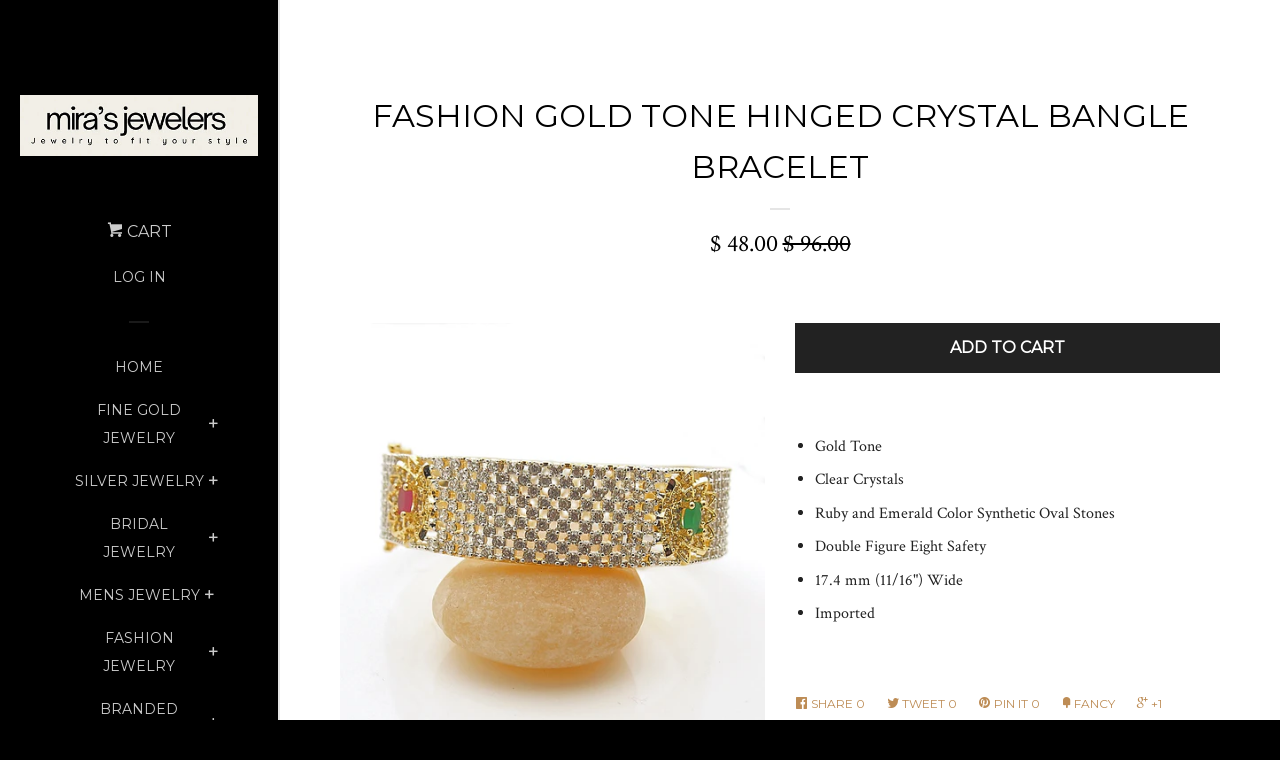

--- FILE ---
content_type: text/html; charset=utf-8
request_url: https://mirasjewelers.com/products/fashion-gold-tone-hinged-crystal-bangle-bracelet
body_size: 16364
content:
<!doctype html>
<!--[if lt IE 7]><html class="no-js lt-ie9 lt-ie8 lt-ie7" lang="en"> <![endif]-->
<!--[if IE 7]><html class="no-js lt-ie9 lt-ie8" lang="en"> <![endif]-->
<!--[if IE 8]><html class="no-js lt-ie9" lang="en"> <![endif]-->
<!--[if IE 9 ]><html class="ie9 no-js"> <![endif]-->
<!--[if (gt IE 9)|!(IE)]><!--> <html class="no-js"> <!--<![endif]-->
<head>

  <!-- Basic page needs ================================================== -->
  <meta charset="utf-8">
  <meta http-equiv="X-UA-Compatible" content="IE=edge,chrome=1">

  
  <link rel="shortcut icon" href="//mirasjewelers.com/cdn/shop/t/2/assets/favicon.png?v=135772347382651170631734471118" type="image/png" />
  

  <!-- Title and description ================================================== -->
  <title>
  Fashion Gold Tone Hinged Crystal Bangle Bracelet &ndash; Mira&#39;s Jewelers
  </title>

  
  <meta name="description" content="Gold Tone Clear Crystals Ruby and Emerald Color Synthetic Oval Stones Double Figure Eight Safety 17.4 mm (11/16&quot;) Wide Imported">
  

  <!-- Product meta ================================================== -->
  

  <meta property="og:type" content="product">
  <meta property="og:title" content="Fashion Gold Tone Hinged Crystal Bangle Bracelet">
  
  <meta property="og:image" content="http://mirasjewelers.com/cdn/shop/products/P1017978_grande.JPG?v=1571269261">
  <meta property="og:image:secure_url" content="https://mirasjewelers.com/cdn/shop/products/P1017978_grande.JPG?v=1571269261">
  
  <meta property="og:price:amount" content="48.00">
  <meta property="og:price:currency" content="USD">


  <meta property="og:description" content="Gold Tone Clear Crystals Ruby and Emerald Color Synthetic Oval Stones Double Figure Eight Safety 17.4 mm (11/16&quot;) Wide Imported">

  <meta property="og:url" content="https://mirasjewelers.com/products/fashion-gold-tone-hinged-crystal-bangle-bracelet">
  <meta property="og:site_name" content="Mira&#39;s Jewelers">

  



  <meta name="twitter:site" content="@">


  <meta name="twitter:card" content="product">
  <meta name="twitter:title" content="Fashion Gold Tone Hinged Crystal Bangle Bracelet">
  <meta name="twitter:description" content="
Gold Tone
Clear Crystals
Ruby and Emerald Color Synthetic Oval Stones
Double Figure Eight Safety
17.4 mm (11/16&quot;) Wide
Imported
">
  <meta name="twitter:image" content="https://mirasjewelers.com/cdn/shop/products/P1017978_medium.JPG?v=1571269261">
  <meta name="twitter:image:width" content="240">
  <meta name="twitter:image:height" content="240">
  <meta name="twitter:label1" content="Price">
  <meta name="twitter:data1" content="$ 48.00 USD">
  
  <meta name="twitter:label2" content="Brand">
  <meta name="twitter:data2" content="earring plaza">
  



  <!-- Helpers ================================================== -->
  <link rel="canonical" href="https://mirasjewelers.com/products/fashion-gold-tone-hinged-crystal-bangle-bracelet">
  <meta name="viewport" content="width=device-width, initial-scale=1">

  
    <!-- Ajaxify Cart Plugin ================================================== -->
    <link href="//mirasjewelers.com/cdn/shop/t/2/assets/ajaxify.scss.css?v=149249817305421102621550946235" rel="stylesheet" type="text/css" media="all" />
  

  <!-- CSS ================================================== -->
  <link href="//mirasjewelers.com/cdn/shop/t/2/assets/timber.scss.css?v=172125318541655991231702929931" rel="stylesheet" type="text/css" media="all" />
  
  
  
  <link href="//fonts.googleapis.com/css?family=Crimson+Text:400,700" rel="stylesheet" type="text/css" media="all" />


  
    
    
    <link href="//fonts.googleapis.com/css?family=Montserrat:400" rel="stylesheet" type="text/css" media="all" />
  



  <!-- Header hook for plugins ================================================== -->
  <script>window.performance && window.performance.mark && window.performance.mark('shopify.content_for_header.start');</script><meta name="google-site-verification" content="qFgtLCb54Z4GzkXynxjEZ1XylZNoLOZKdCTSyoWjOKA">
<meta id="shopify-digital-wallet" name="shopify-digital-wallet" content="/3629229/digital_wallets/dialog">
<meta name="shopify-checkout-api-token" content="a536a671569d5d907818721234efc05f">
<meta id="in-context-paypal-metadata" data-shop-id="3629229" data-venmo-supported="true" data-environment="production" data-locale="en_US" data-paypal-v4="true" data-currency="USD">
<link rel="alternate" type="application/json+oembed" href="https://mirasjewelers.com/products/fashion-gold-tone-hinged-crystal-bangle-bracelet.oembed">
<script async="async" src="/checkouts/internal/preloads.js?locale=en-US"></script>
<script id="shopify-features" type="application/json">{"accessToken":"a536a671569d5d907818721234efc05f","betas":["rich-media-storefront-analytics"],"domain":"mirasjewelers.com","predictiveSearch":true,"shopId":3629229,"locale":"en"}</script>
<script>var Shopify = Shopify || {};
Shopify.shop = "miras-jewelers.myshopify.com";
Shopify.locale = "en";
Shopify.currency = {"active":"USD","rate":"1.0"};
Shopify.country = "US";
Shopify.theme = {"name":"Pop","id":23698049,"schema_name":null,"schema_version":null,"theme_store_id":719,"role":"main"};
Shopify.theme.handle = "null";
Shopify.theme.style = {"id":null,"handle":null};
Shopify.cdnHost = "mirasjewelers.com/cdn";
Shopify.routes = Shopify.routes || {};
Shopify.routes.root = "/";</script>
<script type="module">!function(o){(o.Shopify=o.Shopify||{}).modules=!0}(window);</script>
<script>!function(o){function n(){var o=[];function n(){o.push(Array.prototype.slice.apply(arguments))}return n.q=o,n}var t=o.Shopify=o.Shopify||{};t.loadFeatures=n(),t.autoloadFeatures=n()}(window);</script>
<script id="shop-js-analytics" type="application/json">{"pageType":"product"}</script>
<script defer="defer" async type="module" src="//mirasjewelers.com/cdn/shopifycloud/shop-js/modules/v2/client.init-shop-cart-sync_BdyHc3Nr.en.esm.js"></script>
<script defer="defer" async type="module" src="//mirasjewelers.com/cdn/shopifycloud/shop-js/modules/v2/chunk.common_Daul8nwZ.esm.js"></script>
<script type="module">
  await import("//mirasjewelers.com/cdn/shopifycloud/shop-js/modules/v2/client.init-shop-cart-sync_BdyHc3Nr.en.esm.js");
await import("//mirasjewelers.com/cdn/shopifycloud/shop-js/modules/v2/chunk.common_Daul8nwZ.esm.js");

  window.Shopify.SignInWithShop?.initShopCartSync?.({"fedCMEnabled":true,"windoidEnabled":true});

</script>
<script id="__st">var __st={"a":3629229,"offset":-18000,"reqid":"92eb61e7-ce6b-470b-9d8d-4b0abcc79bd9-1768995488","pageurl":"mirasjewelers.com\/products\/fashion-gold-tone-hinged-crystal-bangle-bracelet","u":"fa6ca8586cac","p":"product","rtyp":"product","rid":2025871933510};</script>
<script>window.ShopifyPaypalV4VisibilityTracking = true;</script>
<script id="captcha-bootstrap">!function(){'use strict';const t='contact',e='account',n='new_comment',o=[[t,t],['blogs',n],['comments',n],[t,'customer']],c=[[e,'customer_login'],[e,'guest_login'],[e,'recover_customer_password'],[e,'create_customer']],r=t=>t.map((([t,e])=>`form[action*='/${t}']:not([data-nocaptcha='true']) input[name='form_type'][value='${e}']`)).join(','),a=t=>()=>t?[...document.querySelectorAll(t)].map((t=>t.form)):[];function s(){const t=[...o],e=r(t);return a(e)}const i='password',u='form_key',d=['recaptcha-v3-token','g-recaptcha-response','h-captcha-response',i],f=()=>{try{return window.sessionStorage}catch{return}},m='__shopify_v',_=t=>t.elements[u];function p(t,e,n=!1){try{const o=window.sessionStorage,c=JSON.parse(o.getItem(e)),{data:r}=function(t){const{data:e,action:n}=t;return t[m]||n?{data:e,action:n}:{data:t,action:n}}(c);for(const[e,n]of Object.entries(r))t.elements[e]&&(t.elements[e].value=n);n&&o.removeItem(e)}catch(o){console.error('form repopulation failed',{error:o})}}const l='form_type',E='cptcha';function T(t){t.dataset[E]=!0}const w=window,h=w.document,L='Shopify',v='ce_forms',y='captcha';let A=!1;((t,e)=>{const n=(g='f06e6c50-85a8-45c8-87d0-21a2b65856fe',I='https://cdn.shopify.com/shopifycloud/storefront-forms-hcaptcha/ce_storefront_forms_captcha_hcaptcha.v1.5.2.iife.js',D={infoText:'Protected by hCaptcha',privacyText:'Privacy',termsText:'Terms'},(t,e,n)=>{const o=w[L][v],c=o.bindForm;if(c)return c(t,g,e,D).then(n);var r;o.q.push([[t,g,e,D],n]),r=I,A||(h.body.append(Object.assign(h.createElement('script'),{id:'captcha-provider',async:!0,src:r})),A=!0)});var g,I,D;w[L]=w[L]||{},w[L][v]=w[L][v]||{},w[L][v].q=[],w[L][y]=w[L][y]||{},w[L][y].protect=function(t,e){n(t,void 0,e),T(t)},Object.freeze(w[L][y]),function(t,e,n,w,h,L){const[v,y,A,g]=function(t,e,n){const i=e?o:[],u=t?c:[],d=[...i,...u],f=r(d),m=r(i),_=r(d.filter((([t,e])=>n.includes(e))));return[a(f),a(m),a(_),s()]}(w,h,L),I=t=>{const e=t.target;return e instanceof HTMLFormElement?e:e&&e.form},D=t=>v().includes(t);t.addEventListener('submit',(t=>{const e=I(t);if(!e)return;const n=D(e)&&!e.dataset.hcaptchaBound&&!e.dataset.recaptchaBound,o=_(e),c=g().includes(e)&&(!o||!o.value);(n||c)&&t.preventDefault(),c&&!n&&(function(t){try{if(!f())return;!function(t){const e=f();if(!e)return;const n=_(t);if(!n)return;const o=n.value;o&&e.removeItem(o)}(t);const e=Array.from(Array(32),(()=>Math.random().toString(36)[2])).join('');!function(t,e){_(t)||t.append(Object.assign(document.createElement('input'),{type:'hidden',name:u})),t.elements[u].value=e}(t,e),function(t,e){const n=f();if(!n)return;const o=[...t.querySelectorAll(`input[type='${i}']`)].map((({name:t})=>t)),c=[...d,...o],r={};for(const[a,s]of new FormData(t).entries())c.includes(a)||(r[a]=s);n.setItem(e,JSON.stringify({[m]:1,action:t.action,data:r}))}(t,e)}catch(e){console.error('failed to persist form',e)}}(e),e.submit())}));const S=(t,e)=>{t&&!t.dataset[E]&&(n(t,e.some((e=>e===t))),T(t))};for(const o of['focusin','change'])t.addEventListener(o,(t=>{const e=I(t);D(e)&&S(e,y())}));const B=e.get('form_key'),M=e.get(l),P=B&&M;t.addEventListener('DOMContentLoaded',(()=>{const t=y();if(P)for(const e of t)e.elements[l].value===M&&p(e,B);[...new Set([...A(),...v().filter((t=>'true'===t.dataset.shopifyCaptcha))])].forEach((e=>S(e,t)))}))}(h,new URLSearchParams(w.location.search),n,t,e,['guest_login'])})(!0,!0)}();</script>
<script integrity="sha256-4kQ18oKyAcykRKYeNunJcIwy7WH5gtpwJnB7kiuLZ1E=" data-source-attribution="shopify.loadfeatures" defer="defer" src="//mirasjewelers.com/cdn/shopifycloud/storefront/assets/storefront/load_feature-a0a9edcb.js" crossorigin="anonymous"></script>
<script data-source-attribution="shopify.dynamic_checkout.dynamic.init">var Shopify=Shopify||{};Shopify.PaymentButton=Shopify.PaymentButton||{isStorefrontPortableWallets:!0,init:function(){window.Shopify.PaymentButton.init=function(){};var t=document.createElement("script");t.src="https://mirasjewelers.com/cdn/shopifycloud/portable-wallets/latest/portable-wallets.en.js",t.type="module",document.head.appendChild(t)}};
</script>
<script data-source-attribution="shopify.dynamic_checkout.buyer_consent">
  function portableWalletsHideBuyerConsent(e){var t=document.getElementById("shopify-buyer-consent"),n=document.getElementById("shopify-subscription-policy-button");t&&n&&(t.classList.add("hidden"),t.setAttribute("aria-hidden","true"),n.removeEventListener("click",e))}function portableWalletsShowBuyerConsent(e){var t=document.getElementById("shopify-buyer-consent"),n=document.getElementById("shopify-subscription-policy-button");t&&n&&(t.classList.remove("hidden"),t.removeAttribute("aria-hidden"),n.addEventListener("click",e))}window.Shopify?.PaymentButton&&(window.Shopify.PaymentButton.hideBuyerConsent=portableWalletsHideBuyerConsent,window.Shopify.PaymentButton.showBuyerConsent=portableWalletsShowBuyerConsent);
</script>
<script data-source-attribution="shopify.dynamic_checkout.cart.bootstrap">document.addEventListener("DOMContentLoaded",(function(){function t(){return document.querySelector("shopify-accelerated-checkout-cart, shopify-accelerated-checkout")}if(t())Shopify.PaymentButton.init();else{new MutationObserver((function(e,n){t()&&(Shopify.PaymentButton.init(),n.disconnect())})).observe(document.body,{childList:!0,subtree:!0})}}));
</script>
<link id="shopify-accelerated-checkout-styles" rel="stylesheet" media="screen" href="https://mirasjewelers.com/cdn/shopifycloud/portable-wallets/latest/accelerated-checkout-backwards-compat.css" crossorigin="anonymous">
<style id="shopify-accelerated-checkout-cart">
        #shopify-buyer-consent {
  margin-top: 1em;
  display: inline-block;
  width: 100%;
}

#shopify-buyer-consent.hidden {
  display: none;
}

#shopify-subscription-policy-button {
  background: none;
  border: none;
  padding: 0;
  text-decoration: underline;
  font-size: inherit;
  cursor: pointer;
}

#shopify-subscription-policy-button::before {
  box-shadow: none;
}

      </style>

<script>window.performance && window.performance.mark && window.performance.mark('shopify.content_for_header.end');</script>

  

<!--[if lt IE 9]>
<script src="//cdnjs.cloudflare.com/ajax/libs/html5shiv/3.7.2/html5shiv.min.js" type="text/javascript"></script>
<script src="//mirasjewelers.com/cdn/shop/t/2/assets/respond.min.js?v=52248677837542619231434140390" type="text/javascript"></script>
<link href="//mirasjewelers.com/cdn/shop/t/2/assets/respond-proxy.html" id="respond-proxy" rel="respond-proxy" />
<link href="//mirasjewelers.com/search?q=c5229e8c84736d80cf0df7d5a74e5aad" id="respond-redirect" rel="respond-redirect" />
<script src="//mirasjewelers.com/search?q=c5229e8c84736d80cf0df7d5a74e5aad" type="text/javascript"></script>
<![endif]-->



  
  

  
  <script src="//ajax.googleapis.com/ajax/libs/jquery/1.11.0/jquery.min.js" type="text/javascript"></script>
  <script src="//mirasjewelers.com/cdn/shop/t/2/assets/modernizr.min.js?v=520786850485634651434140390" type="text/javascript"></script>

<link href="https://monorail-edge.shopifysvc.com" rel="dns-prefetch">
<script>(function(){if ("sendBeacon" in navigator && "performance" in window) {try {var session_token_from_headers = performance.getEntriesByType('navigation')[0].serverTiming.find(x => x.name == '_s').description;} catch {var session_token_from_headers = undefined;}var session_cookie_matches = document.cookie.match(/_shopify_s=([^;]*)/);var session_token_from_cookie = session_cookie_matches && session_cookie_matches.length === 2 ? session_cookie_matches[1] : "";var session_token = session_token_from_headers || session_token_from_cookie || "";function handle_abandonment_event(e) {var entries = performance.getEntries().filter(function(entry) {return /monorail-edge.shopifysvc.com/.test(entry.name);});if (!window.abandonment_tracked && entries.length === 0) {window.abandonment_tracked = true;var currentMs = Date.now();var navigation_start = performance.timing.navigationStart;var payload = {shop_id: 3629229,url: window.location.href,navigation_start,duration: currentMs - navigation_start,session_token,page_type: "product"};window.navigator.sendBeacon("https://monorail-edge.shopifysvc.com/v1/produce", JSON.stringify({schema_id: "online_store_buyer_site_abandonment/1.1",payload: payload,metadata: {event_created_at_ms: currentMs,event_sent_at_ms: currentMs}}));}}window.addEventListener('pagehide', handle_abandonment_event);}}());</script>
<script id="web-pixels-manager-setup">(function e(e,d,r,n,o){if(void 0===o&&(o={}),!Boolean(null===(a=null===(i=window.Shopify)||void 0===i?void 0:i.analytics)||void 0===a?void 0:a.replayQueue)){var i,a;window.Shopify=window.Shopify||{};var t=window.Shopify;t.analytics=t.analytics||{};var s=t.analytics;s.replayQueue=[],s.publish=function(e,d,r){return s.replayQueue.push([e,d,r]),!0};try{self.performance.mark("wpm:start")}catch(e){}var l=function(){var e={modern:/Edge?\/(1{2}[4-9]|1[2-9]\d|[2-9]\d{2}|\d{4,})\.\d+(\.\d+|)|Firefox\/(1{2}[4-9]|1[2-9]\d|[2-9]\d{2}|\d{4,})\.\d+(\.\d+|)|Chrom(ium|e)\/(9{2}|\d{3,})\.\d+(\.\d+|)|(Maci|X1{2}).+ Version\/(15\.\d+|(1[6-9]|[2-9]\d|\d{3,})\.\d+)([,.]\d+|)( \(\w+\)|)( Mobile\/\w+|) Safari\/|Chrome.+OPR\/(9{2}|\d{3,})\.\d+\.\d+|(CPU[ +]OS|iPhone[ +]OS|CPU[ +]iPhone|CPU IPhone OS|CPU iPad OS)[ +]+(15[._]\d+|(1[6-9]|[2-9]\d|\d{3,})[._]\d+)([._]\d+|)|Android:?[ /-](13[3-9]|1[4-9]\d|[2-9]\d{2}|\d{4,})(\.\d+|)(\.\d+|)|Android.+Firefox\/(13[5-9]|1[4-9]\d|[2-9]\d{2}|\d{4,})\.\d+(\.\d+|)|Android.+Chrom(ium|e)\/(13[3-9]|1[4-9]\d|[2-9]\d{2}|\d{4,})\.\d+(\.\d+|)|SamsungBrowser\/([2-9]\d|\d{3,})\.\d+/,legacy:/Edge?\/(1[6-9]|[2-9]\d|\d{3,})\.\d+(\.\d+|)|Firefox\/(5[4-9]|[6-9]\d|\d{3,})\.\d+(\.\d+|)|Chrom(ium|e)\/(5[1-9]|[6-9]\d|\d{3,})\.\d+(\.\d+|)([\d.]+$|.*Safari\/(?![\d.]+ Edge\/[\d.]+$))|(Maci|X1{2}).+ Version\/(10\.\d+|(1[1-9]|[2-9]\d|\d{3,})\.\d+)([,.]\d+|)( \(\w+\)|)( Mobile\/\w+|) Safari\/|Chrome.+OPR\/(3[89]|[4-9]\d|\d{3,})\.\d+\.\d+|(CPU[ +]OS|iPhone[ +]OS|CPU[ +]iPhone|CPU IPhone OS|CPU iPad OS)[ +]+(10[._]\d+|(1[1-9]|[2-9]\d|\d{3,})[._]\d+)([._]\d+|)|Android:?[ /-](13[3-9]|1[4-9]\d|[2-9]\d{2}|\d{4,})(\.\d+|)(\.\d+|)|Mobile Safari.+OPR\/([89]\d|\d{3,})\.\d+\.\d+|Android.+Firefox\/(13[5-9]|1[4-9]\d|[2-9]\d{2}|\d{4,})\.\d+(\.\d+|)|Android.+Chrom(ium|e)\/(13[3-9]|1[4-9]\d|[2-9]\d{2}|\d{4,})\.\d+(\.\d+|)|Android.+(UC? ?Browser|UCWEB|U3)[ /]?(15\.([5-9]|\d{2,})|(1[6-9]|[2-9]\d|\d{3,})\.\d+)\.\d+|SamsungBrowser\/(5\.\d+|([6-9]|\d{2,})\.\d+)|Android.+MQ{2}Browser\/(14(\.(9|\d{2,})|)|(1[5-9]|[2-9]\d|\d{3,})(\.\d+|))(\.\d+|)|K[Aa][Ii]OS\/(3\.\d+|([4-9]|\d{2,})\.\d+)(\.\d+|)/},d=e.modern,r=e.legacy,n=navigator.userAgent;return n.match(d)?"modern":n.match(r)?"legacy":"unknown"}(),u="modern"===l?"modern":"legacy",c=(null!=n?n:{modern:"",legacy:""})[u],f=function(e){return[e.baseUrl,"/wpm","/b",e.hashVersion,"modern"===e.buildTarget?"m":"l",".js"].join("")}({baseUrl:d,hashVersion:r,buildTarget:u}),m=function(e){var d=e.version,r=e.bundleTarget,n=e.surface,o=e.pageUrl,i=e.monorailEndpoint;return{emit:function(e){var a=e.status,t=e.errorMsg,s=(new Date).getTime(),l=JSON.stringify({metadata:{event_sent_at_ms:s},events:[{schema_id:"web_pixels_manager_load/3.1",payload:{version:d,bundle_target:r,page_url:o,status:a,surface:n,error_msg:t},metadata:{event_created_at_ms:s}}]});if(!i)return console&&console.warn&&console.warn("[Web Pixels Manager] No Monorail endpoint provided, skipping logging."),!1;try{return self.navigator.sendBeacon.bind(self.navigator)(i,l)}catch(e){}var u=new XMLHttpRequest;try{return u.open("POST",i,!0),u.setRequestHeader("Content-Type","text/plain"),u.send(l),!0}catch(e){return console&&console.warn&&console.warn("[Web Pixels Manager] Got an unhandled error while logging to Monorail."),!1}}}}({version:r,bundleTarget:l,surface:e.surface,pageUrl:self.location.href,monorailEndpoint:e.monorailEndpoint});try{o.browserTarget=l,function(e){var d=e.src,r=e.async,n=void 0===r||r,o=e.onload,i=e.onerror,a=e.sri,t=e.scriptDataAttributes,s=void 0===t?{}:t,l=document.createElement("script"),u=document.querySelector("head"),c=document.querySelector("body");if(l.async=n,l.src=d,a&&(l.integrity=a,l.crossOrigin="anonymous"),s)for(var f in s)if(Object.prototype.hasOwnProperty.call(s,f))try{l.dataset[f]=s[f]}catch(e){}if(o&&l.addEventListener("load",o),i&&l.addEventListener("error",i),u)u.appendChild(l);else{if(!c)throw new Error("Did not find a head or body element to append the script");c.appendChild(l)}}({src:f,async:!0,onload:function(){if(!function(){var e,d;return Boolean(null===(d=null===(e=window.Shopify)||void 0===e?void 0:e.analytics)||void 0===d?void 0:d.initialized)}()){var d=window.webPixelsManager.init(e)||void 0;if(d){var r=window.Shopify.analytics;r.replayQueue.forEach((function(e){var r=e[0],n=e[1],o=e[2];d.publishCustomEvent(r,n,o)})),r.replayQueue=[],r.publish=d.publishCustomEvent,r.visitor=d.visitor,r.initialized=!0}}},onerror:function(){return m.emit({status:"failed",errorMsg:"".concat(f," has failed to load")})},sri:function(e){var d=/^sha384-[A-Za-z0-9+/=]+$/;return"string"==typeof e&&d.test(e)}(c)?c:"",scriptDataAttributes:o}),m.emit({status:"loading"})}catch(e){m.emit({status:"failed",errorMsg:(null==e?void 0:e.message)||"Unknown error"})}}})({shopId: 3629229,storefrontBaseUrl: "https://mirasjewelers.com",extensionsBaseUrl: "https://extensions.shopifycdn.com/cdn/shopifycloud/web-pixels-manager",monorailEndpoint: "https://monorail-edge.shopifysvc.com/unstable/produce_batch",surface: "storefront-renderer",enabledBetaFlags: ["2dca8a86"],webPixelsConfigList: [{"id":"59670757","configuration":"{\"tagID\":\"2615246205264\"}","eventPayloadVersion":"v1","runtimeContext":"STRICT","scriptVersion":"18031546ee651571ed29edbe71a3550b","type":"APP","apiClientId":3009811,"privacyPurposes":["ANALYTICS","MARKETING","SALE_OF_DATA"],"dataSharingAdjustments":{"protectedCustomerApprovalScopes":["read_customer_address","read_customer_email","read_customer_name","read_customer_personal_data","read_customer_phone"]}},{"id":"shopify-app-pixel","configuration":"{}","eventPayloadVersion":"v1","runtimeContext":"STRICT","scriptVersion":"0450","apiClientId":"shopify-pixel","type":"APP","privacyPurposes":["ANALYTICS","MARKETING"]},{"id":"shopify-custom-pixel","eventPayloadVersion":"v1","runtimeContext":"LAX","scriptVersion":"0450","apiClientId":"shopify-pixel","type":"CUSTOM","privacyPurposes":["ANALYTICS","MARKETING"]}],isMerchantRequest: false,initData: {"shop":{"name":"Mira's Jewelers","paymentSettings":{"currencyCode":"USD"},"myshopifyDomain":"miras-jewelers.myshopify.com","countryCode":"US","storefrontUrl":"https:\/\/mirasjewelers.com"},"customer":null,"cart":null,"checkout":null,"productVariants":[{"price":{"amount":48.0,"currencyCode":"USD"},"product":{"title":"Fashion Gold Tone Hinged Crystal Bangle Bracelet","vendor":"earring plaza","id":"2025871933510","untranslatedTitle":"Fashion Gold Tone Hinged Crystal Bangle Bracelet","url":"\/products\/fashion-gold-tone-hinged-crystal-bangle-bracelet","type":"Fashion Bracelet"},"id":"20551668170822","image":{"src":"\/\/mirasjewelers.com\/cdn\/shop\/products\/P1017978.JPG?v=1571269261"},"sku":"fsh-lbczcs","title":"Default Title","untranslatedTitle":"Default Title"}],"purchasingCompany":null},},"https://mirasjewelers.com/cdn","fcfee988w5aeb613cpc8e4bc33m6693e112",{"modern":"","legacy":""},{"shopId":"3629229","storefrontBaseUrl":"https:\/\/mirasjewelers.com","extensionBaseUrl":"https:\/\/extensions.shopifycdn.com\/cdn\/shopifycloud\/web-pixels-manager","surface":"storefront-renderer","enabledBetaFlags":"[\"2dca8a86\"]","isMerchantRequest":"false","hashVersion":"fcfee988w5aeb613cpc8e4bc33m6693e112","publish":"custom","events":"[[\"page_viewed\",{}],[\"product_viewed\",{\"productVariant\":{\"price\":{\"amount\":48.0,\"currencyCode\":\"USD\"},\"product\":{\"title\":\"Fashion Gold Tone Hinged Crystal Bangle Bracelet\",\"vendor\":\"earring plaza\",\"id\":\"2025871933510\",\"untranslatedTitle\":\"Fashion Gold Tone Hinged Crystal Bangle Bracelet\",\"url\":\"\/products\/fashion-gold-tone-hinged-crystal-bangle-bracelet\",\"type\":\"Fashion Bracelet\"},\"id\":\"20551668170822\",\"image\":{\"src\":\"\/\/mirasjewelers.com\/cdn\/shop\/products\/P1017978.JPG?v=1571269261\"},\"sku\":\"fsh-lbczcs\",\"title\":\"Default Title\",\"untranslatedTitle\":\"Default Title\"}}]]"});</script><script>
  window.ShopifyAnalytics = window.ShopifyAnalytics || {};
  window.ShopifyAnalytics.meta = window.ShopifyAnalytics.meta || {};
  window.ShopifyAnalytics.meta.currency = 'USD';
  var meta = {"product":{"id":2025871933510,"gid":"gid:\/\/shopify\/Product\/2025871933510","vendor":"earring plaza","type":"Fashion Bracelet","handle":"fashion-gold-tone-hinged-crystal-bangle-bracelet","variants":[{"id":20551668170822,"price":4800,"name":"Fashion Gold Tone Hinged Crystal Bangle Bracelet","public_title":null,"sku":"fsh-lbczcs"}],"remote":false},"page":{"pageType":"product","resourceType":"product","resourceId":2025871933510,"requestId":"92eb61e7-ce6b-470b-9d8d-4b0abcc79bd9-1768995488"}};
  for (var attr in meta) {
    window.ShopifyAnalytics.meta[attr] = meta[attr];
  }
</script>
<script class="analytics">
  (function () {
    var customDocumentWrite = function(content) {
      var jquery = null;

      if (window.jQuery) {
        jquery = window.jQuery;
      } else if (window.Checkout && window.Checkout.$) {
        jquery = window.Checkout.$;
      }

      if (jquery) {
        jquery('body').append(content);
      }
    };

    var hasLoggedConversion = function(token) {
      if (token) {
        return document.cookie.indexOf('loggedConversion=' + token) !== -1;
      }
      return false;
    }

    var setCookieIfConversion = function(token) {
      if (token) {
        var twoMonthsFromNow = new Date(Date.now());
        twoMonthsFromNow.setMonth(twoMonthsFromNow.getMonth() + 2);

        document.cookie = 'loggedConversion=' + token + '; expires=' + twoMonthsFromNow;
      }
    }

    var trekkie = window.ShopifyAnalytics.lib = window.trekkie = window.trekkie || [];
    if (trekkie.integrations) {
      return;
    }
    trekkie.methods = [
      'identify',
      'page',
      'ready',
      'track',
      'trackForm',
      'trackLink'
    ];
    trekkie.factory = function(method) {
      return function() {
        var args = Array.prototype.slice.call(arguments);
        args.unshift(method);
        trekkie.push(args);
        return trekkie;
      };
    };
    for (var i = 0; i < trekkie.methods.length; i++) {
      var key = trekkie.methods[i];
      trekkie[key] = trekkie.factory(key);
    }
    trekkie.load = function(config) {
      trekkie.config = config || {};
      trekkie.config.initialDocumentCookie = document.cookie;
      var first = document.getElementsByTagName('script')[0];
      var script = document.createElement('script');
      script.type = 'text/javascript';
      script.onerror = function(e) {
        var scriptFallback = document.createElement('script');
        scriptFallback.type = 'text/javascript';
        scriptFallback.onerror = function(error) {
                var Monorail = {
      produce: function produce(monorailDomain, schemaId, payload) {
        var currentMs = new Date().getTime();
        var event = {
          schema_id: schemaId,
          payload: payload,
          metadata: {
            event_created_at_ms: currentMs,
            event_sent_at_ms: currentMs
          }
        };
        return Monorail.sendRequest("https://" + monorailDomain + "/v1/produce", JSON.stringify(event));
      },
      sendRequest: function sendRequest(endpointUrl, payload) {
        // Try the sendBeacon API
        if (window && window.navigator && typeof window.navigator.sendBeacon === 'function' && typeof window.Blob === 'function' && !Monorail.isIos12()) {
          var blobData = new window.Blob([payload], {
            type: 'text/plain'
          });

          if (window.navigator.sendBeacon(endpointUrl, blobData)) {
            return true;
          } // sendBeacon was not successful

        } // XHR beacon

        var xhr = new XMLHttpRequest();

        try {
          xhr.open('POST', endpointUrl);
          xhr.setRequestHeader('Content-Type', 'text/plain');
          xhr.send(payload);
        } catch (e) {
          console.log(e);
        }

        return false;
      },
      isIos12: function isIos12() {
        return window.navigator.userAgent.lastIndexOf('iPhone; CPU iPhone OS 12_') !== -1 || window.navigator.userAgent.lastIndexOf('iPad; CPU OS 12_') !== -1;
      }
    };
    Monorail.produce('monorail-edge.shopifysvc.com',
      'trekkie_storefront_load_errors/1.1',
      {shop_id: 3629229,
      theme_id: 23698049,
      app_name: "storefront",
      context_url: window.location.href,
      source_url: "//mirasjewelers.com/cdn/s/trekkie.storefront.cd680fe47e6c39ca5d5df5f0a32d569bc48c0f27.min.js"});

        };
        scriptFallback.async = true;
        scriptFallback.src = '//mirasjewelers.com/cdn/s/trekkie.storefront.cd680fe47e6c39ca5d5df5f0a32d569bc48c0f27.min.js';
        first.parentNode.insertBefore(scriptFallback, first);
      };
      script.async = true;
      script.src = '//mirasjewelers.com/cdn/s/trekkie.storefront.cd680fe47e6c39ca5d5df5f0a32d569bc48c0f27.min.js';
      first.parentNode.insertBefore(script, first);
    };
    trekkie.load(
      {"Trekkie":{"appName":"storefront","development":false,"defaultAttributes":{"shopId":3629229,"isMerchantRequest":null,"themeId":23698049,"themeCityHash":"1832678213493001696","contentLanguage":"en","currency":"USD","eventMetadataId":"59c4818d-d4ce-45aa-9207-41b458f97f06"},"isServerSideCookieWritingEnabled":true,"monorailRegion":"shop_domain","enabledBetaFlags":["65f19447"]},"Session Attribution":{},"S2S":{"facebookCapiEnabled":false,"source":"trekkie-storefront-renderer","apiClientId":580111}}
    );

    var loaded = false;
    trekkie.ready(function() {
      if (loaded) return;
      loaded = true;

      window.ShopifyAnalytics.lib = window.trekkie;

      var originalDocumentWrite = document.write;
      document.write = customDocumentWrite;
      try { window.ShopifyAnalytics.merchantGoogleAnalytics.call(this); } catch(error) {};
      document.write = originalDocumentWrite;

      window.ShopifyAnalytics.lib.page(null,{"pageType":"product","resourceType":"product","resourceId":2025871933510,"requestId":"92eb61e7-ce6b-470b-9d8d-4b0abcc79bd9-1768995488","shopifyEmitted":true});

      var match = window.location.pathname.match(/checkouts\/(.+)\/(thank_you|post_purchase)/)
      var token = match? match[1]: undefined;
      if (!hasLoggedConversion(token)) {
        setCookieIfConversion(token);
        window.ShopifyAnalytics.lib.track("Viewed Product",{"currency":"USD","variantId":20551668170822,"productId":2025871933510,"productGid":"gid:\/\/shopify\/Product\/2025871933510","name":"Fashion Gold Tone Hinged Crystal Bangle Bracelet","price":"48.00","sku":"fsh-lbczcs","brand":"earring plaza","variant":null,"category":"Fashion Bracelet","nonInteraction":true,"remote":false},undefined,undefined,{"shopifyEmitted":true});
      window.ShopifyAnalytics.lib.track("monorail:\/\/trekkie_storefront_viewed_product\/1.1",{"currency":"USD","variantId":20551668170822,"productId":2025871933510,"productGid":"gid:\/\/shopify\/Product\/2025871933510","name":"Fashion Gold Tone Hinged Crystal Bangle Bracelet","price":"48.00","sku":"fsh-lbczcs","brand":"earring plaza","variant":null,"category":"Fashion Bracelet","nonInteraction":true,"remote":false,"referer":"https:\/\/mirasjewelers.com\/products\/fashion-gold-tone-hinged-crystal-bangle-bracelet"});
      }
    });


        var eventsListenerScript = document.createElement('script');
        eventsListenerScript.async = true;
        eventsListenerScript.src = "//mirasjewelers.com/cdn/shopifycloud/storefront/assets/shop_events_listener-3da45d37.js";
        document.getElementsByTagName('head')[0].appendChild(eventsListenerScript);

})();</script>
<script
  defer
  src="https://mirasjewelers.com/cdn/shopifycloud/perf-kit/shopify-perf-kit-3.0.4.min.js"
  data-application="storefront-renderer"
  data-shop-id="3629229"
  data-render-region="gcp-us-central1"
  data-page-type="product"
  data-theme-instance-id="23698049"
  data-theme-name=""
  data-theme-version=""
  data-monorail-region="shop_domain"
  data-resource-timing-sampling-rate="10"
  data-shs="true"
  data-shs-beacon="true"
  data-shs-export-with-fetch="true"
  data-shs-logs-sample-rate="1"
  data-shs-beacon-endpoint="https://mirasjewelers.com/api/collect"
></script>
</head>


<body id="fashion-gold-tone-hinged-crystal-bangle-bracelet" class="template-product" >

  <div class="nav-mobile">
    <nav class="nav-bar" role="navigation">
      <div class="wrapper">
        



<ul class="site-nav" id="accessibleNav">
  
    

    
    
      
        <li >
          <a href="/" class="site-nav__link site-nav__linknodrop">Home</a>
        </li>
      
    
  
    

    
    
    
      <li class="site-nav--has-dropdown" aria-haspopup="true">
        <div class="grid--full">
          <div class="grid-item large--one-whole">
            <a href="/collections/fine-gold-jewelry" class="site-nav__linkdrop site-nav__label icon-fallback-text ">
              Fine Gold Jewelry
            </a>
            <button type="button" class="btn site-nav__dropdown-icon--open site-nav__dropdown-toggle icon-fallback-text medium-down--hide">
              <span class="icon icon-plus" aria-hidden="true"></span>
              <span class="fallback-text">expand</span>
            </button>
            <button type="button" class="btn site-nav__dropdown-icon--close site-nav__dropdown-toggle icon-fallback-text medium-down--hide">
              <span class="icon icon-minus" aria-hidden="true"></span>
              <span class="fallback-text">collapse</span>
            </button>
            <button type="button" class="btn site-nav__dropdown-icon--open site-nav__dropdown-toggle large--hide icon-fallback-text">
              <span class="icon icon-arrow-down" aria-hidden="true"></span>
              <span class="fallback-text">expand</span>
            </button>
            <button type="button" class="btn site-nav__dropdown-icon--close site-nav__dropdown-toggle large--hide icon-fallback-text">
              <span class="icon icon-arrow-up" aria-hidden="true"></span>
              <span class="fallback-text">collapse</span>
            </button>

          </div>
        </div>
        <ul class="site-nav__dropdown">
          
            <li >
              <a href="/collections/fine-rings" class="site-nav__link">Gold Rings</a>
            </li>
          
            <li >
              <a href="/collections/fine-earrings" class="site-nav__link">Gold Earrings</a>
            </li>
          
            <li >
              <a href="/collections/fine-bracelets" class="site-nav__link">Gold Bracelets</a>
            </li>
          
            <li >
              <a href="/collections/fine-pendants" class="site-nav__link">Gold Pendants</a>
            </li>
          
            <li >
              <a href="/collections/gold-necklaces" class="site-nav__link">Gold Necklace</a>
            </li>
          
        </ul>
      </li>
    
  
    

    
    
    
      <li class="site-nav--has-dropdown" aria-haspopup="true">
        <div class="grid--full">
          <div class="grid-item large--one-whole">
            <a href="/collections/silver-earrings" class="site-nav__linkdrop site-nav__label icon-fallback-text ">
              Silver Jewelry
            </a>
            <button type="button" class="btn site-nav__dropdown-icon--open site-nav__dropdown-toggle icon-fallback-text medium-down--hide">
              <span class="icon icon-plus" aria-hidden="true"></span>
              <span class="fallback-text">expand</span>
            </button>
            <button type="button" class="btn site-nav__dropdown-icon--close site-nav__dropdown-toggle icon-fallback-text medium-down--hide">
              <span class="icon icon-minus" aria-hidden="true"></span>
              <span class="fallback-text">collapse</span>
            </button>
            <button type="button" class="btn site-nav__dropdown-icon--open site-nav__dropdown-toggle large--hide icon-fallback-text">
              <span class="icon icon-arrow-down" aria-hidden="true"></span>
              <span class="fallback-text">expand</span>
            </button>
            <button type="button" class="btn site-nav__dropdown-icon--close site-nav__dropdown-toggle large--hide icon-fallback-text">
              <span class="icon icon-arrow-up" aria-hidden="true"></span>
              <span class="fallback-text">collapse</span>
            </button>

          </div>
        </div>
        <ul class="site-nav__dropdown">
          
            <li >
              <a href="/collections/silver-bracelets" class="site-nav__link">Bracelets</a>
            </li>
          
            <li >
              <a href="/collections/silver-earrings" class="site-nav__link">Earrings</a>
            </li>
          
            <li >
              <a href="/collections/silver-necklace" class="site-nav__link">Necklace</a>
            </li>
          
            <li >
              <a href="/collections/silver-rings" class="site-nav__link">Rings</a>
            </li>
          
            <li >
              <a href="/collections/silver-ankle-bracelets" class="site-nav__link">Silver Ankle Bracelets</a>
            </li>
          
            <li >
              <a href="/collections/silver-pendants" class="site-nav__link">Silver Pendants</a>
            </li>
          
        </ul>
      </li>
    
  
    

    
    
    
      <li class="site-nav--has-dropdown" aria-haspopup="true">
        <div class="grid--full">
          <div class="grid-item large--one-whole">
            <a href="/collections/fine-wedding-jewelry" class="site-nav__linkdrop site-nav__label icon-fallback-text ">
              Bridal Jewelry
            </a>
            <button type="button" class="btn site-nav__dropdown-icon--open site-nav__dropdown-toggle icon-fallback-text medium-down--hide">
              <span class="icon icon-plus" aria-hidden="true"></span>
              <span class="fallback-text">expand</span>
            </button>
            <button type="button" class="btn site-nav__dropdown-icon--close site-nav__dropdown-toggle icon-fallback-text medium-down--hide">
              <span class="icon icon-minus" aria-hidden="true"></span>
              <span class="fallback-text">collapse</span>
            </button>
            <button type="button" class="btn site-nav__dropdown-icon--open site-nav__dropdown-toggle large--hide icon-fallback-text">
              <span class="icon icon-arrow-down" aria-hidden="true"></span>
              <span class="fallback-text">expand</span>
            </button>
            <button type="button" class="btn site-nav__dropdown-icon--close site-nav__dropdown-toggle large--hide icon-fallback-text">
              <span class="icon icon-arrow-up" aria-hidden="true"></span>
              <span class="fallback-text">collapse</span>
            </button>

          </div>
        </div>
        <ul class="site-nav__dropdown">
          
            <li >
              <a href="/collections/silver-wedding-jewelry" class="site-nav__link">Silver Bridal</a>
            </li>
          
            <li >
              <a href="/collections/fine-wedding-jewelry" class="site-nav__link">Gold Bridal</a>
            </li>
          
            <li >
              <a href="/collections/alternative-bridal" class="site-nav__link">Alternative Bridal</a>
            </li>
          
        </ul>
      </li>
    
  
    

    
    
    
      <li class="site-nav--has-dropdown" aria-haspopup="true">
        <div class="grid--full">
          <div class="grid-item large--one-whole">
            <a href="/collections/inox-stainless-steel-jewelry" class="site-nav__linkdrop site-nav__label icon-fallback-text ">
              Mens Jewelry
            </a>
            <button type="button" class="btn site-nav__dropdown-icon--open site-nav__dropdown-toggle icon-fallback-text medium-down--hide">
              <span class="icon icon-plus" aria-hidden="true"></span>
              <span class="fallback-text">expand</span>
            </button>
            <button type="button" class="btn site-nav__dropdown-icon--close site-nav__dropdown-toggle icon-fallback-text medium-down--hide">
              <span class="icon icon-minus" aria-hidden="true"></span>
              <span class="fallback-text">collapse</span>
            </button>
            <button type="button" class="btn site-nav__dropdown-icon--open site-nav__dropdown-toggle large--hide icon-fallback-text">
              <span class="icon icon-arrow-down" aria-hidden="true"></span>
              <span class="fallback-text">expand</span>
            </button>
            <button type="button" class="btn site-nav__dropdown-icon--close site-nav__dropdown-toggle large--hide icon-fallback-text">
              <span class="icon icon-arrow-up" aria-hidden="true"></span>
              <span class="fallback-text">collapse</span>
            </button>

          </div>
        </div>
        <ul class="site-nav__dropdown">
          
            <li >
              <a href="/collections/mens-steel" class="site-nav__link">Steel Jewelry</a>
            </li>
          
            <li >
              <a href="/collections/mens-gold" class="site-nav__link">Fine Jewelry</a>
            </li>
          
        </ul>
      </li>
    
  
    

    
    
    
      <li class="site-nav--has-dropdown" aria-haspopup="true">
        <div class="grid--full">
          <div class="grid-item large--one-whole">
            <a href="/collections/fine-bracelets" class="site-nav__linkdrop site-nav__label icon-fallback-text ">
              Fashion Jewelry
            </a>
            <button type="button" class="btn site-nav__dropdown-icon--open site-nav__dropdown-toggle icon-fallback-text medium-down--hide">
              <span class="icon icon-plus" aria-hidden="true"></span>
              <span class="fallback-text">expand</span>
            </button>
            <button type="button" class="btn site-nav__dropdown-icon--close site-nav__dropdown-toggle icon-fallback-text medium-down--hide">
              <span class="icon icon-minus" aria-hidden="true"></span>
              <span class="fallback-text">collapse</span>
            </button>
            <button type="button" class="btn site-nav__dropdown-icon--open site-nav__dropdown-toggle large--hide icon-fallback-text">
              <span class="icon icon-arrow-down" aria-hidden="true"></span>
              <span class="fallback-text">expand</span>
            </button>
            <button type="button" class="btn site-nav__dropdown-icon--close site-nav__dropdown-toggle large--hide icon-fallback-text">
              <span class="icon icon-arrow-up" aria-hidden="true"></span>
              <span class="fallback-text">collapse</span>
            </button>

          </div>
        </div>
        <ul class="site-nav__dropdown">
          
            <li >
              <a href="/collections/fashion-bracelets" class="site-nav__link">Bracelet</a>
            </li>
          
            <li >
              <a href="/collections/fashion-earrings" class="site-nav__link">Earrings</a>
            </li>
          
            <li >
              <a href="/collections/fashion-necklace" class="site-nav__link">Fashion Necklace</a>
            </li>
          
        </ul>
      </li>
    
  
    

    
    
    
      <li class="site-nav--has-dropdown" aria-haspopup="true">
        <div class="grid--full">
          <div class="grid-item large--one-whole">
            <a href="/collections/sentimental-expressions" class="site-nav__linkdrop site-nav__label icon-fallback-text ">
              Branded Collections
            </a>
            <button type="button" class="btn site-nav__dropdown-icon--open site-nav__dropdown-toggle icon-fallback-text medium-down--hide">
              <span class="icon icon-plus" aria-hidden="true"></span>
              <span class="fallback-text">expand</span>
            </button>
            <button type="button" class="btn site-nav__dropdown-icon--close site-nav__dropdown-toggle icon-fallback-text medium-down--hide">
              <span class="icon icon-minus" aria-hidden="true"></span>
              <span class="fallback-text">collapse</span>
            </button>
            <button type="button" class="btn site-nav__dropdown-icon--open site-nav__dropdown-toggle large--hide icon-fallback-text">
              <span class="icon icon-arrow-down" aria-hidden="true"></span>
              <span class="fallback-text">expand</span>
            </button>
            <button type="button" class="btn site-nav__dropdown-icon--close site-nav__dropdown-toggle large--hide icon-fallback-text">
              <span class="icon icon-arrow-up" aria-hidden="true"></span>
              <span class="fallback-text">collapse</span>
            </button>

          </div>
        </div>
        <ul class="site-nav__dropdown">
          
            <li >
              <a href="/collections/amore-la-vita-charms" class="site-nav__link">Amore La Vita Charms</a>
            </li>
          
            <li >
              <a href="/collections/brilliant-embers" class="site-nav__link">Brilliant Embers</a>
            </li>
          
            <li >
              <a href="/collections/sentimental-expressions" class="site-nav__link">Sentimental Expressions</a>
            </li>
          
            <li >
              <a href="/collections/inox-stainless-steel-jewelry" class="site-nav__link">Inox Stainless Steel</a>
            </li>
          
            <li >
              <a href="/collections/nomination" class="site-nav__link">Nomination</a>
            </li>
          
            <li >
              <a href="/collections/giorgio-milano" class="site-nav__link">Giorgio Milano </a>
            </li>
          
            <li >
              <a href="/collections/relection-beads" class="site-nav__link">Reflection Beads</a>
            </li>
          
            <li >
              <a href="/collections/angelique-de-paris" class="site-nav__link">Angelique de Paris</a>
            </li>
          
        </ul>
      </li>
    
  
    

    
    
    
      <li class="site-nav--has-dropdown" aria-haspopup="true">
        <div class="grid--full">
          <div class="grid-item large--one-whole">
            <a href="/collections/hello-kitty-silver" class="site-nav__linkdrop site-nav__label icon-fallback-text ">
              Licensed Collections
            </a>
            <button type="button" class="btn site-nav__dropdown-icon--open site-nav__dropdown-toggle icon-fallback-text medium-down--hide">
              <span class="icon icon-plus" aria-hidden="true"></span>
              <span class="fallback-text">expand</span>
            </button>
            <button type="button" class="btn site-nav__dropdown-icon--close site-nav__dropdown-toggle icon-fallback-text medium-down--hide">
              <span class="icon icon-minus" aria-hidden="true"></span>
              <span class="fallback-text">collapse</span>
            </button>
            <button type="button" class="btn site-nav__dropdown-icon--open site-nav__dropdown-toggle large--hide icon-fallback-text">
              <span class="icon icon-arrow-down" aria-hidden="true"></span>
              <span class="fallback-text">expand</span>
            </button>
            <button type="button" class="btn site-nav__dropdown-icon--close site-nav__dropdown-toggle large--hide icon-fallback-text">
              <span class="icon icon-arrow-up" aria-hidden="true"></span>
              <span class="fallback-text">collapse</span>
            </button>

          </div>
        </div>
        <ul class="site-nav__dropdown">
          
            <li >
              <a href="/collections/hello-kitty-silver" class="site-nav__link">Hello Kitty</a>
            </li>
          
        </ul>
      </li>
    
  
    

    
    
    
      <li class="site-nav--has-dropdown" aria-haspopup="true">
        <div class="grid--full">
          <div class="grid-item large--one-whole">
            <a href="/collections/g-shock-watches" class="site-nav__linkdrop site-nav__label icon-fallback-text ">
              Watches
            </a>
            <button type="button" class="btn site-nav__dropdown-icon--open site-nav__dropdown-toggle icon-fallback-text medium-down--hide">
              <span class="icon icon-plus" aria-hidden="true"></span>
              <span class="fallback-text">expand</span>
            </button>
            <button type="button" class="btn site-nav__dropdown-icon--close site-nav__dropdown-toggle icon-fallback-text medium-down--hide">
              <span class="icon icon-minus" aria-hidden="true"></span>
              <span class="fallback-text">collapse</span>
            </button>
            <button type="button" class="btn site-nav__dropdown-icon--open site-nav__dropdown-toggle large--hide icon-fallback-text">
              <span class="icon icon-arrow-down" aria-hidden="true"></span>
              <span class="fallback-text">expand</span>
            </button>
            <button type="button" class="btn site-nav__dropdown-icon--close site-nav__dropdown-toggle large--hide icon-fallback-text">
              <span class="icon icon-arrow-up" aria-hidden="true"></span>
              <span class="fallback-text">collapse</span>
            </button>

          </div>
        </div>
        <ul class="site-nav__dropdown">
          
            <li >
              <a href="/collections/michael-kors-watches" class="site-nav__link">Michael Kors</a>
            </li>
          
            <li >
              <a href="/collections/kenneth-cole-watches" class="site-nav__link">Kenneth Cole</a>
            </li>
          
            <li >
              <a href="/collections/hello-kitty-watches" class="site-nav__link">Hello Kitty</a>
            </li>
          
            <li >
              <a href="/collections/g-shock-watches" class="site-nav__link">G-Shock</a>
            </li>
          
            <li >
              <a href="/collections/baby-g" class="site-nav__link">Baby-G</a>
            </li>
          
            <li >
              <a href="/products/invicta-russian-diver-chronograph-square-mens-watch-7117" class="site-nav__link">Invicta</a>
            </li>
          
            <li >
              <a href="/collections/giorgio-milano" class="site-nav__link">Giorgio Milano </a>
            </li>
          
        </ul>
      </li>
    
  
    

    
    
      
        <li >
          <a href="/collections/religious-jewelry" class="site-nav__link">Religious Jewelry</a>
        </li>
      
    
  
    

    
    
    
      <li class="site-nav--has-dropdown" aria-haspopup="true">
        <div class="grid--full">
          <div class="grid-item large--one-whole">
            <a href="/collections/estate-jewelry" class="site-nav__linkdrop site-nav__label icon-fallback-text ">
              Estate Jewelry
            </a>
            <button type="button" class="btn site-nav__dropdown-icon--open site-nav__dropdown-toggle icon-fallback-text medium-down--hide">
              <span class="icon icon-plus" aria-hidden="true"></span>
              <span class="fallback-text">expand</span>
            </button>
            <button type="button" class="btn site-nav__dropdown-icon--close site-nav__dropdown-toggle icon-fallback-text medium-down--hide">
              <span class="icon icon-minus" aria-hidden="true"></span>
              <span class="fallback-text">collapse</span>
            </button>
            <button type="button" class="btn site-nav__dropdown-icon--open site-nav__dropdown-toggle large--hide icon-fallback-text">
              <span class="icon icon-arrow-down" aria-hidden="true"></span>
              <span class="fallback-text">expand</span>
            </button>
            <button type="button" class="btn site-nav__dropdown-icon--close site-nav__dropdown-toggle large--hide icon-fallback-text">
              <span class="icon icon-arrow-up" aria-hidden="true"></span>
              <span class="fallback-text">collapse</span>
            </button>

          </div>
        </div>
        <ul class="site-nav__dropdown">
          
            <li >
              <a href="/collections/estate-bracelets" class="site-nav__link">Estate Bracelets</a>
            </li>
          
            <li >
              <a href="/collections/estate-earrings" class="site-nav__link">Estate Earrings</a>
            </li>
          
            <li >
              <a href="/collections/estate-necklaces" class="site-nav__link">Estate Necklaces</a>
            </li>
          
            <li >
              <a href="/collections/estate-pins" class="site-nav__link">Estate Pins</a>
            </li>
          
            <li >
              <a href="/collections/estate-rings" class="site-nav__link">Estate Rings</a>
            </li>
          
            <li >
              <a href="/collections/estate-watches" class="site-nav__link">Estate Watches</a>
            </li>
          
            <li >
              <a href="/collections/estate-mens-accessories" class="site-nav__link">Estate Men&#39;s Accessories </a>
            </li>
          
            <li >
              <a href="/collections/estate-pendants" class="site-nav__link">Estate Pendants</a>
            </li>
          
        </ul>
      </li>
    
  
    

    
    
      
        <li >
          <a href="/pages/custom-made-jewelry" class="site-nav__link">Custom-Made Jewelry</a>
        </li>
      
    
  
  
    
      <li class="large--hide">
        <a href="/account/login" class="site-nav__link">Log in</a>
      </li>
    
  
</ul>

      </div>
    </nav>
  </div>

  <div class="page-wrapper">

    <header class="site-header" role="banner">
      <div class="nav-bar grid--full large--hide">

        <div class="grid-item one-quarter">
          <button type="button" class="text-link nav-toggle" id="navToggle">
            <div class="table-contain">
              <div class="table-contain__inner">
                <span class="icon-fallback-text">
                  <span class="icon icon-list" aria-hidden="true"></span>
                  <span class="fallback-text">Menu</span>
                </span>
              </div>
            </div>
          </button>
        </div>

        <div class="grid-item two-quarters">

          <div class="table-contain">
            <div class="table-contain__inner">

            
              <div class="h1 header-logo" itemscope itemtype="http://schema.org/Organization">
            

            
              <a href="/" itemprop="url">
                <img src="//mirasjewelers.com/cdn/shop/t/2/assets/logo.png?v=363636765838191111734471118" alt="Mira&#39;s Jewelers" itemprop="logo">
              </a>
            

            
              </div>
            

            </div>
          </div>

        </div>

        <div class="grid-item one-quarter">
          <a href="/cart" class="cart-toggle">
          <div class="table-contain">
            <div class="table-contain__inner">
              <span class="icon-fallback-text">
                <span class="icon icon-cart" aria-hidden="true"></span>
                <span class="fallback-text">Cart</span>
              </span>
            </div>
          </div>
          </a>
        </div>

      </div>

      <div class="wrapper">

        
        <div class="grid--full">
          <div class="grid-item medium-down--hide">
          
            <div class="h1 header-logo" itemscope itemtype="http://schema.org/Organization">
          

          
            <a href="/" itemprop="url">
              <img src="//mirasjewelers.com/cdn/shop/t/2/assets/logo.png?v=363636765838191111734471118" alt="Mira&#39;s Jewelers" itemprop="logo">
            </a>
          

          
            </div>
          
          </div>
        </div>

        

        <div class="medium-down--hide">
          <ul class="site-nav">
            <li>
              <a href="/cart" class="cart-toggle site-nav__link">
                <span class="icon icon-cart" aria-hidden="true"></span>
                Cart
                <span id="cartCount" class="hidden-count">(0)</span>
              </a>
            </li>
            
              
                <li>
                  <a href="/account/login" class="site-nav__link">Log in</a>
                </li>
              
            
          </ul>

          <hr class="hr--small">
        </div>

        

        <nav class="nav-bar medium-down--hide" role="navigation">
          



<ul class="site-nav" id="accessibleNav">
  
    

    
    
      
        <li >
          <a href="/" class="site-nav__link site-nav__linknodrop">Home</a>
        </li>
      
    
  
    

    
    
    
      <li class="site-nav--has-dropdown" aria-haspopup="true">
        <div class="grid--full">
          <div class="grid-item large--one-whole">
            <a href="/collections/fine-gold-jewelry" class="site-nav__linkdrop site-nav__label icon-fallback-text ">
              Fine Gold Jewelry
            </a>
            <button type="button" class="btn site-nav__dropdown-icon--open site-nav__dropdown-toggle icon-fallback-text medium-down--hide">
              <span class="icon icon-plus" aria-hidden="true"></span>
              <span class="fallback-text">expand</span>
            </button>
            <button type="button" class="btn site-nav__dropdown-icon--close site-nav__dropdown-toggle icon-fallback-text medium-down--hide">
              <span class="icon icon-minus" aria-hidden="true"></span>
              <span class="fallback-text">collapse</span>
            </button>
            <button type="button" class="btn site-nav__dropdown-icon--open site-nav__dropdown-toggle large--hide icon-fallback-text">
              <span class="icon icon-arrow-down" aria-hidden="true"></span>
              <span class="fallback-text">expand</span>
            </button>
            <button type="button" class="btn site-nav__dropdown-icon--close site-nav__dropdown-toggle large--hide icon-fallback-text">
              <span class="icon icon-arrow-up" aria-hidden="true"></span>
              <span class="fallback-text">collapse</span>
            </button>

          </div>
        </div>
        <ul class="site-nav__dropdown">
          
            <li >
              <a href="/collections/fine-rings" class="site-nav__link">Gold Rings</a>
            </li>
          
            <li >
              <a href="/collections/fine-earrings" class="site-nav__link">Gold Earrings</a>
            </li>
          
            <li >
              <a href="/collections/fine-bracelets" class="site-nav__link">Gold Bracelets</a>
            </li>
          
            <li >
              <a href="/collections/fine-pendants" class="site-nav__link">Gold Pendants</a>
            </li>
          
            <li >
              <a href="/collections/gold-necklaces" class="site-nav__link">Gold Necklace</a>
            </li>
          
        </ul>
      </li>
    
  
    

    
    
    
      <li class="site-nav--has-dropdown" aria-haspopup="true">
        <div class="grid--full">
          <div class="grid-item large--one-whole">
            <a href="/collections/silver-earrings" class="site-nav__linkdrop site-nav__label icon-fallback-text ">
              Silver Jewelry
            </a>
            <button type="button" class="btn site-nav__dropdown-icon--open site-nav__dropdown-toggle icon-fallback-text medium-down--hide">
              <span class="icon icon-plus" aria-hidden="true"></span>
              <span class="fallback-text">expand</span>
            </button>
            <button type="button" class="btn site-nav__dropdown-icon--close site-nav__dropdown-toggle icon-fallback-text medium-down--hide">
              <span class="icon icon-minus" aria-hidden="true"></span>
              <span class="fallback-text">collapse</span>
            </button>
            <button type="button" class="btn site-nav__dropdown-icon--open site-nav__dropdown-toggle large--hide icon-fallback-text">
              <span class="icon icon-arrow-down" aria-hidden="true"></span>
              <span class="fallback-text">expand</span>
            </button>
            <button type="button" class="btn site-nav__dropdown-icon--close site-nav__dropdown-toggle large--hide icon-fallback-text">
              <span class="icon icon-arrow-up" aria-hidden="true"></span>
              <span class="fallback-text">collapse</span>
            </button>

          </div>
        </div>
        <ul class="site-nav__dropdown">
          
            <li >
              <a href="/collections/silver-bracelets" class="site-nav__link">Bracelets</a>
            </li>
          
            <li >
              <a href="/collections/silver-earrings" class="site-nav__link">Earrings</a>
            </li>
          
            <li >
              <a href="/collections/silver-necklace" class="site-nav__link">Necklace</a>
            </li>
          
            <li >
              <a href="/collections/silver-rings" class="site-nav__link">Rings</a>
            </li>
          
            <li >
              <a href="/collections/silver-ankle-bracelets" class="site-nav__link">Silver Ankle Bracelets</a>
            </li>
          
            <li >
              <a href="/collections/silver-pendants" class="site-nav__link">Silver Pendants</a>
            </li>
          
        </ul>
      </li>
    
  
    

    
    
    
      <li class="site-nav--has-dropdown" aria-haspopup="true">
        <div class="grid--full">
          <div class="grid-item large--one-whole">
            <a href="/collections/fine-wedding-jewelry" class="site-nav__linkdrop site-nav__label icon-fallback-text ">
              Bridal Jewelry
            </a>
            <button type="button" class="btn site-nav__dropdown-icon--open site-nav__dropdown-toggle icon-fallback-text medium-down--hide">
              <span class="icon icon-plus" aria-hidden="true"></span>
              <span class="fallback-text">expand</span>
            </button>
            <button type="button" class="btn site-nav__dropdown-icon--close site-nav__dropdown-toggle icon-fallback-text medium-down--hide">
              <span class="icon icon-minus" aria-hidden="true"></span>
              <span class="fallback-text">collapse</span>
            </button>
            <button type="button" class="btn site-nav__dropdown-icon--open site-nav__dropdown-toggle large--hide icon-fallback-text">
              <span class="icon icon-arrow-down" aria-hidden="true"></span>
              <span class="fallback-text">expand</span>
            </button>
            <button type="button" class="btn site-nav__dropdown-icon--close site-nav__dropdown-toggle large--hide icon-fallback-text">
              <span class="icon icon-arrow-up" aria-hidden="true"></span>
              <span class="fallback-text">collapse</span>
            </button>

          </div>
        </div>
        <ul class="site-nav__dropdown">
          
            <li >
              <a href="/collections/silver-wedding-jewelry" class="site-nav__link">Silver Bridal</a>
            </li>
          
            <li >
              <a href="/collections/fine-wedding-jewelry" class="site-nav__link">Gold Bridal</a>
            </li>
          
            <li >
              <a href="/collections/alternative-bridal" class="site-nav__link">Alternative Bridal</a>
            </li>
          
        </ul>
      </li>
    
  
    

    
    
    
      <li class="site-nav--has-dropdown" aria-haspopup="true">
        <div class="grid--full">
          <div class="grid-item large--one-whole">
            <a href="/collections/inox-stainless-steel-jewelry" class="site-nav__linkdrop site-nav__label icon-fallback-text ">
              Mens Jewelry
            </a>
            <button type="button" class="btn site-nav__dropdown-icon--open site-nav__dropdown-toggle icon-fallback-text medium-down--hide">
              <span class="icon icon-plus" aria-hidden="true"></span>
              <span class="fallback-text">expand</span>
            </button>
            <button type="button" class="btn site-nav__dropdown-icon--close site-nav__dropdown-toggle icon-fallback-text medium-down--hide">
              <span class="icon icon-minus" aria-hidden="true"></span>
              <span class="fallback-text">collapse</span>
            </button>
            <button type="button" class="btn site-nav__dropdown-icon--open site-nav__dropdown-toggle large--hide icon-fallback-text">
              <span class="icon icon-arrow-down" aria-hidden="true"></span>
              <span class="fallback-text">expand</span>
            </button>
            <button type="button" class="btn site-nav__dropdown-icon--close site-nav__dropdown-toggle large--hide icon-fallback-text">
              <span class="icon icon-arrow-up" aria-hidden="true"></span>
              <span class="fallback-text">collapse</span>
            </button>

          </div>
        </div>
        <ul class="site-nav__dropdown">
          
            <li >
              <a href="/collections/mens-steel" class="site-nav__link">Steel Jewelry</a>
            </li>
          
            <li >
              <a href="/collections/mens-gold" class="site-nav__link">Fine Jewelry</a>
            </li>
          
        </ul>
      </li>
    
  
    

    
    
    
      <li class="site-nav--has-dropdown" aria-haspopup="true">
        <div class="grid--full">
          <div class="grid-item large--one-whole">
            <a href="/collections/fine-bracelets" class="site-nav__linkdrop site-nav__label icon-fallback-text ">
              Fashion Jewelry
            </a>
            <button type="button" class="btn site-nav__dropdown-icon--open site-nav__dropdown-toggle icon-fallback-text medium-down--hide">
              <span class="icon icon-plus" aria-hidden="true"></span>
              <span class="fallback-text">expand</span>
            </button>
            <button type="button" class="btn site-nav__dropdown-icon--close site-nav__dropdown-toggle icon-fallback-text medium-down--hide">
              <span class="icon icon-minus" aria-hidden="true"></span>
              <span class="fallback-text">collapse</span>
            </button>
            <button type="button" class="btn site-nav__dropdown-icon--open site-nav__dropdown-toggle large--hide icon-fallback-text">
              <span class="icon icon-arrow-down" aria-hidden="true"></span>
              <span class="fallback-text">expand</span>
            </button>
            <button type="button" class="btn site-nav__dropdown-icon--close site-nav__dropdown-toggle large--hide icon-fallback-text">
              <span class="icon icon-arrow-up" aria-hidden="true"></span>
              <span class="fallback-text">collapse</span>
            </button>

          </div>
        </div>
        <ul class="site-nav__dropdown">
          
            <li >
              <a href="/collections/fashion-bracelets" class="site-nav__link">Bracelet</a>
            </li>
          
            <li >
              <a href="/collections/fashion-earrings" class="site-nav__link">Earrings</a>
            </li>
          
            <li >
              <a href="/collections/fashion-necklace" class="site-nav__link">Fashion Necklace</a>
            </li>
          
        </ul>
      </li>
    
  
    

    
    
    
      <li class="site-nav--has-dropdown" aria-haspopup="true">
        <div class="grid--full">
          <div class="grid-item large--one-whole">
            <a href="/collections/sentimental-expressions" class="site-nav__linkdrop site-nav__label icon-fallback-text ">
              Branded Collections
            </a>
            <button type="button" class="btn site-nav__dropdown-icon--open site-nav__dropdown-toggle icon-fallback-text medium-down--hide">
              <span class="icon icon-plus" aria-hidden="true"></span>
              <span class="fallback-text">expand</span>
            </button>
            <button type="button" class="btn site-nav__dropdown-icon--close site-nav__dropdown-toggle icon-fallback-text medium-down--hide">
              <span class="icon icon-minus" aria-hidden="true"></span>
              <span class="fallback-text">collapse</span>
            </button>
            <button type="button" class="btn site-nav__dropdown-icon--open site-nav__dropdown-toggle large--hide icon-fallback-text">
              <span class="icon icon-arrow-down" aria-hidden="true"></span>
              <span class="fallback-text">expand</span>
            </button>
            <button type="button" class="btn site-nav__dropdown-icon--close site-nav__dropdown-toggle large--hide icon-fallback-text">
              <span class="icon icon-arrow-up" aria-hidden="true"></span>
              <span class="fallback-text">collapse</span>
            </button>

          </div>
        </div>
        <ul class="site-nav__dropdown">
          
            <li >
              <a href="/collections/amore-la-vita-charms" class="site-nav__link">Amore La Vita Charms</a>
            </li>
          
            <li >
              <a href="/collections/brilliant-embers" class="site-nav__link">Brilliant Embers</a>
            </li>
          
            <li >
              <a href="/collections/sentimental-expressions" class="site-nav__link">Sentimental Expressions</a>
            </li>
          
            <li >
              <a href="/collections/inox-stainless-steel-jewelry" class="site-nav__link">Inox Stainless Steel</a>
            </li>
          
            <li >
              <a href="/collections/nomination" class="site-nav__link">Nomination</a>
            </li>
          
            <li >
              <a href="/collections/giorgio-milano" class="site-nav__link">Giorgio Milano </a>
            </li>
          
            <li >
              <a href="/collections/relection-beads" class="site-nav__link">Reflection Beads</a>
            </li>
          
            <li >
              <a href="/collections/angelique-de-paris" class="site-nav__link">Angelique de Paris</a>
            </li>
          
        </ul>
      </li>
    
  
    

    
    
    
      <li class="site-nav--has-dropdown" aria-haspopup="true">
        <div class="grid--full">
          <div class="grid-item large--one-whole">
            <a href="/collections/hello-kitty-silver" class="site-nav__linkdrop site-nav__label icon-fallback-text ">
              Licensed Collections
            </a>
            <button type="button" class="btn site-nav__dropdown-icon--open site-nav__dropdown-toggle icon-fallback-text medium-down--hide">
              <span class="icon icon-plus" aria-hidden="true"></span>
              <span class="fallback-text">expand</span>
            </button>
            <button type="button" class="btn site-nav__dropdown-icon--close site-nav__dropdown-toggle icon-fallback-text medium-down--hide">
              <span class="icon icon-minus" aria-hidden="true"></span>
              <span class="fallback-text">collapse</span>
            </button>
            <button type="button" class="btn site-nav__dropdown-icon--open site-nav__dropdown-toggle large--hide icon-fallback-text">
              <span class="icon icon-arrow-down" aria-hidden="true"></span>
              <span class="fallback-text">expand</span>
            </button>
            <button type="button" class="btn site-nav__dropdown-icon--close site-nav__dropdown-toggle large--hide icon-fallback-text">
              <span class="icon icon-arrow-up" aria-hidden="true"></span>
              <span class="fallback-text">collapse</span>
            </button>

          </div>
        </div>
        <ul class="site-nav__dropdown">
          
            <li >
              <a href="/collections/hello-kitty-silver" class="site-nav__link">Hello Kitty</a>
            </li>
          
        </ul>
      </li>
    
  
    

    
    
    
      <li class="site-nav--has-dropdown" aria-haspopup="true">
        <div class="grid--full">
          <div class="grid-item large--one-whole">
            <a href="/collections/g-shock-watches" class="site-nav__linkdrop site-nav__label icon-fallback-text ">
              Watches
            </a>
            <button type="button" class="btn site-nav__dropdown-icon--open site-nav__dropdown-toggle icon-fallback-text medium-down--hide">
              <span class="icon icon-plus" aria-hidden="true"></span>
              <span class="fallback-text">expand</span>
            </button>
            <button type="button" class="btn site-nav__dropdown-icon--close site-nav__dropdown-toggle icon-fallback-text medium-down--hide">
              <span class="icon icon-minus" aria-hidden="true"></span>
              <span class="fallback-text">collapse</span>
            </button>
            <button type="button" class="btn site-nav__dropdown-icon--open site-nav__dropdown-toggle large--hide icon-fallback-text">
              <span class="icon icon-arrow-down" aria-hidden="true"></span>
              <span class="fallback-text">expand</span>
            </button>
            <button type="button" class="btn site-nav__dropdown-icon--close site-nav__dropdown-toggle large--hide icon-fallback-text">
              <span class="icon icon-arrow-up" aria-hidden="true"></span>
              <span class="fallback-text">collapse</span>
            </button>

          </div>
        </div>
        <ul class="site-nav__dropdown">
          
            <li >
              <a href="/collections/michael-kors-watches" class="site-nav__link">Michael Kors</a>
            </li>
          
            <li >
              <a href="/collections/kenneth-cole-watches" class="site-nav__link">Kenneth Cole</a>
            </li>
          
            <li >
              <a href="/collections/hello-kitty-watches" class="site-nav__link">Hello Kitty</a>
            </li>
          
            <li >
              <a href="/collections/g-shock-watches" class="site-nav__link">G-Shock</a>
            </li>
          
            <li >
              <a href="/collections/baby-g" class="site-nav__link">Baby-G</a>
            </li>
          
            <li >
              <a href="/products/invicta-russian-diver-chronograph-square-mens-watch-7117" class="site-nav__link">Invicta</a>
            </li>
          
            <li >
              <a href="/collections/giorgio-milano" class="site-nav__link">Giorgio Milano </a>
            </li>
          
        </ul>
      </li>
    
  
    

    
    
      
        <li >
          <a href="/collections/religious-jewelry" class="site-nav__link">Religious Jewelry</a>
        </li>
      
    
  
    

    
    
    
      <li class="site-nav--has-dropdown" aria-haspopup="true">
        <div class="grid--full">
          <div class="grid-item large--one-whole">
            <a href="/collections/estate-jewelry" class="site-nav__linkdrop site-nav__label icon-fallback-text ">
              Estate Jewelry
            </a>
            <button type="button" class="btn site-nav__dropdown-icon--open site-nav__dropdown-toggle icon-fallback-text medium-down--hide">
              <span class="icon icon-plus" aria-hidden="true"></span>
              <span class="fallback-text">expand</span>
            </button>
            <button type="button" class="btn site-nav__dropdown-icon--close site-nav__dropdown-toggle icon-fallback-text medium-down--hide">
              <span class="icon icon-minus" aria-hidden="true"></span>
              <span class="fallback-text">collapse</span>
            </button>
            <button type="button" class="btn site-nav__dropdown-icon--open site-nav__dropdown-toggle large--hide icon-fallback-text">
              <span class="icon icon-arrow-down" aria-hidden="true"></span>
              <span class="fallback-text">expand</span>
            </button>
            <button type="button" class="btn site-nav__dropdown-icon--close site-nav__dropdown-toggle large--hide icon-fallback-text">
              <span class="icon icon-arrow-up" aria-hidden="true"></span>
              <span class="fallback-text">collapse</span>
            </button>

          </div>
        </div>
        <ul class="site-nav__dropdown">
          
            <li >
              <a href="/collections/estate-bracelets" class="site-nav__link">Estate Bracelets</a>
            </li>
          
            <li >
              <a href="/collections/estate-earrings" class="site-nav__link">Estate Earrings</a>
            </li>
          
            <li >
              <a href="/collections/estate-necklaces" class="site-nav__link">Estate Necklaces</a>
            </li>
          
            <li >
              <a href="/collections/estate-pins" class="site-nav__link">Estate Pins</a>
            </li>
          
            <li >
              <a href="/collections/estate-rings" class="site-nav__link">Estate Rings</a>
            </li>
          
            <li >
              <a href="/collections/estate-watches" class="site-nav__link">Estate Watches</a>
            </li>
          
            <li >
              <a href="/collections/estate-mens-accessories" class="site-nav__link">Estate Men&#39;s Accessories </a>
            </li>
          
            <li >
              <a href="/collections/estate-pendants" class="site-nav__link">Estate Pendants</a>
            </li>
          
        </ul>
      </li>
    
  
    

    
    
      
        <li >
          <a href="/pages/custom-made-jewelry" class="site-nav__link">Custom-Made Jewelry</a>
        </li>
      
    
  
  
    
      <li class="large--hide">
        <a href="/account/login" class="site-nav__link">Log in</a>
      </li>
    
  
</ul>

        </nav>

      </div>
    </header>

    <main class="main-content" role="main">
      <div class="wrapper">

        





<div itemscope itemtype="http://schema.org/Product">

  <div class="product-single__header text-center">
    <meta itemprop="url" content="https://mirasjewelers.com/products/fashion-gold-tone-hinged-crystal-bangle-bracelet">
    <meta itemprop="image" content="//mirasjewelers.com/cdn/shop/products/P1017978_grande.JPG?v=1571269261">

    

    <h1 itemprop="name" class="product-single__title">Fashion Gold Tone Hinged Crystal Bangle Bracelet</h1>
    
    <hr class="hr--small">

    

    <div class="h2 product-single__price">
      <span id="productPrice"  class="on-sale">
        $ 48.00
      </span>

      
        <del id="comparePrice">$ 96.00</del>
      
    </div>
  </div>

  <div class="grid product-single">
    <div class="grid-item large--one-half text-center">
      <div class="product-single__photos" id="productPhoto">
        
        <img src="//mirasjewelers.com/cdn/shop/products/P1017978_large.JPG?v=1571269261" alt="Fashion Gold Tone Hinged Crystal Bangle Bracelet" id="productPhotoImg">
      </div>

      
      
    </div>

    <div class="grid-item large--one-half">

      <div itemprop="offers" itemscope itemtype="http://schema.org/Offer">

        
        

        <meta itemprop="priceCurrency" content="USD">
        <meta itemprop="price" content="$ 48.00">

        <link itemprop="availability" href="http://schema.org/InStock">

        
        <form action="/cart/add" method="post" enctype="multipart/form-data" id="addToCartForm">

          
          <div class="product-single__variants">
            <select name="id" id="productSelect" class="product-single__variants">
              
                

                  
                  <option  selected="selected"  value="20551668170822">Default Title - $ 48.00 USD</option>

                
              
            </select>
          </div>

          <div class="grid--uniform product-single__addtocart">
            
            <button type="submit" name="add" id="addToCart" class="btn btn--large btn--full">
              <span id="addToCartText">Add to Cart</span>
            </button>
          </div>

        </form>

      </div>

      <div class="product-single__desc rte" itemprop="description">
        <ul>
<li>Gold Tone</li>
<li>Clear Crystals</li>
<li>Ruby and Emerald Color Synthetic Oval Stones</li>
<li>Double Figure Eight Safety</li>
<li>17.4 mm (11/16") Wide</li>
<li>Imported</li>
</ul>
      </div>

      
        



<div class="social-sharing " data-permalink="https://mirasjewelers.com/products/fashion-gold-tone-hinged-crystal-bangle-bracelet">

  
    <a target="_blank" href="//www.facebook.com/sharer.php?u=https://mirasjewelers.com/products/fashion-gold-tone-hinged-crystal-bangle-bracelet" class="share-facebook">
      <span class="icon icon-facebook" aria-hidden="true"></span>
      <span class="share-title">Share</span>
      <span class="share-count">0</span>
    </a>
  

  
    <a target="_blank" href="//twitter.com/share?url=https://mirasjewelers.com/products/fashion-gold-tone-hinged-crystal-bangle-bracelet&amp;text=Fashion%20Gold%20Tone%20Hinged%20Crystal%20Bangle%20Bracelet" class="share-twitter">
      <span class="icon icon-twitter" aria-hidden="true"></span>
      <span class="share-title">Tweet</span>
      <span class="share-count">0</span>
    </a>
  

  

    
      <a target="_blank" href="//pinterest.com/pin/create/button/?url=https://mirasjewelers.com/products/fashion-gold-tone-hinged-crystal-bangle-bracelet&amp;media=http://mirasjewelers.com/cdn/shop/products/P1017978_1024x1024.JPG?v=1571269261&amp;description=Fashion%20Gold%20Tone%20Hinged%20Crystal%20Bangle%20Bracelet" class="share-pinterest">
        <span class="icon icon-pinterest" aria-hidden="true"></span>
        <span class="share-title">Pin it</span>
        <span class="share-count">0</span>
      </a>
    

    
      <a target="_blank" href="http://www.thefancy.com/fancyit?ItemURL=https://mirasjewelers.com/products/fashion-gold-tone-hinged-crystal-bangle-bracelet&amp;Title=Fashion%20Gold%20Tone%20Hinged%20Crystal%20Bangle%20Bracelet&amp;Category=Other&amp;ImageURL=//mirasjewelers.com/cdn/shop/products/P1017978_1024x1024.JPG?v=1571269261" class="share-fancy">
        <span class="icon icon-fancy" aria-hidden="true"></span>
        <span class="share-title">Fancy</span>
      </a>
    

  

  
    <a target="_blank" href="//plus.google.com/share?url=https://mirasjewelers.com/products/fashion-gold-tone-hinged-crystal-bangle-bracelet" class="share-google">
      <!-- Cannot get Google+ share count with JS yet -->
      <span class="icon icon-google" aria-hidden="true"></span>
      <span class="share-count">+1</span>
    </a>
  

</div>

      

    </div>
  </div>
  
    





  <div class="section-header text-center">
    <h2 class="section-header--title">Related Products</h2>
    <hr class="hr--small">
  </div>
  <div class="grid-uniform product-grid">
    
    
    
    
      
        
          <!-- snippets/product-grid-item.liquid -->


















<div class="grid-item medium--one-third large--one-third">
  <div class="product-wrapper">
    <a href="/collections/fashion-bracelets/products/fashion-faceted-bead-bracelet" class="product">
      <img src="//mirasjewelers.com/cdn/shop/files/Photoroom_20251122_154539_large.jpg?v=1763845227" alt="Fashion Faceted Bead Bracelet" class="product__img">
      <div class="product__cover"></div>
      

      <div class="product__details text-center">
        <div class="table-contain">
          <div class="table-contain__inner">
            <p class="h4 product__title">Fashion Faceted Bead Bracelet</p>
            <p class="product__price">
              
              $ 39.99
              
            </p>
          </div>
        </div>
      </div>
    
    
    </a>
  </div>
</div>

        
      
    
      
        
          <!-- snippets/product-grid-item.liquid -->


















<div class="grid-item medium--one-third large--one-third">
  <div class="product-wrapper">
    <a href="/collections/fashion-bracelets/products/fashion-bead-bracelet-3" class="product">
      <img src="//mirasjewelers.com/cdn/shop/files/Photoroom_20250818_171307_large.jpg?v=1755616922" alt="Fashion Bead Bracelet" class="product__img">
      <div class="product__cover"></div>
      

      <div class="product__details text-center">
        <div class="table-contain">
          <div class="table-contain__inner">
            <p class="h4 product__title">Fashion Bead Bracelet</p>
            <p class="product__price">
              
              $ 39.99
              
            </p>
          </div>
        </div>
      </div>
    
    
    </a>
  </div>
</div>

        
      
    
      
        
          <!-- snippets/product-grid-item.liquid -->


















<div class="grid-item medium--one-third large--one-third sold-out">
  <div class="product-wrapper">
    <a href="/collections/fashion-bracelets/products/fashion-bead-bracelet-2" class="product">
      <img src="//mirasjewelers.com/cdn/shop/files/Photoroom_20250818_171357_large.jpg?v=1755616526" alt="Fashion Bead Bracelet" class="product__img">
      <div class="product__cover"></div>
      

      <div class="product__details text-center">
        <div class="table-contain">
          <div class="table-contain__inner">
            <p class="h4 product__title">Fashion Bead Bracelet</p>
            <p class="product__price">
              
              $ 39.99
              
            </p>
          </div>
        </div>
      </div>
    
      <div class="sold-out-tag text-center">
        <span class="tag">Sold Out</span>
      </div>
    
    
    </a>
  </div>
</div>

        
      
    
      
        
      
    
  </div>


  
</div>


<script src="//mirasjewelers.com/cdn/shopifycloud/storefront/assets/themes_support/option_selection-b017cd28.js" type="text/javascript"></script>
<script>
  var selectCallback = function(variant, selector) {
    timber.productPage({
      money_format: "$ {{amount}}",
      variant: variant,
      selector: selector
    });
  };

  jQuery(function($) {
    new Shopify.OptionSelectors('productSelect', {
      product: {"id":2025871933510,"title":"Fashion Gold Tone Hinged Crystal Bangle Bracelet","handle":"fashion-gold-tone-hinged-crystal-bangle-bracelet","description":"\u003cul\u003e\n\u003cli\u003eGold Tone\u003c\/li\u003e\n\u003cli\u003eClear Crystals\u003c\/li\u003e\n\u003cli\u003eRuby and Emerald Color Synthetic Oval Stones\u003c\/li\u003e\n\u003cli\u003eDouble Figure Eight Safety\u003c\/li\u003e\n\u003cli\u003e17.4 mm (11\/16\") Wide\u003c\/li\u003e\n\u003cli\u003eImported\u003c\/li\u003e\n\u003c\/ul\u003e","published_at":"2019-03-15T12:20:08-04:00","created_at":"2019-03-15T12:58:28-04:00","vendor":"earring plaza","type":"Fashion Bracelet","tags":["bangle","fashion"],"price":4800,"price_min":4800,"price_max":4800,"available":true,"price_varies":false,"compare_at_price":9600,"compare_at_price_min":9600,"compare_at_price_max":9600,"compare_at_price_varies":false,"variants":[{"id":20551668170822,"title":"Default Title","option1":"Default Title","option2":null,"option3":null,"sku":"fsh-lbczcs","requires_shipping":true,"taxable":true,"featured_image":null,"available":true,"name":"Fashion Gold Tone Hinged Crystal Bangle Bracelet","public_title":null,"options":["Default Title"],"price":4800,"weight":0,"compare_at_price":9600,"inventory_quantity":1,"inventory_management":"shopify","inventory_policy":"deny","barcode":"","requires_selling_plan":false,"selling_plan_allocations":[]}],"images":["\/\/mirasjewelers.com\/cdn\/shop\/products\/P1017978.JPG?v=1571269261"],"featured_image":"\/\/mirasjewelers.com\/cdn\/shop\/products\/P1017978.JPG?v=1571269261","options":["Title"],"media":[{"alt":null,"id":1731681386566,"position":1,"preview_image":{"aspect_ratio":1.0,"height":800,"width":800,"src":"\/\/mirasjewelers.com\/cdn\/shop\/products\/P1017978.JPG?v=1571269261"},"aspect_ratio":1.0,"height":800,"media_type":"image","src":"\/\/mirasjewelers.com\/cdn\/shop\/products\/P1017978.JPG?v=1571269261","width":800}],"requires_selling_plan":false,"selling_plan_groups":[],"content":"\u003cul\u003e\n\u003cli\u003eGold Tone\u003c\/li\u003e\n\u003cli\u003eClear Crystals\u003c\/li\u003e\n\u003cli\u003eRuby and Emerald Color Synthetic Oval Stones\u003c\/li\u003e\n\u003cli\u003eDouble Figure Eight Safety\u003c\/li\u003e\n\u003cli\u003e17.4 mm (11\/16\") Wide\u003c\/li\u003e\n\u003cli\u003eImported\u003c\/li\u003e\n\u003c\/ul\u003e"},
      onVariantSelected: selectCallback,
      enableHistoryState: true
    });

    // Add label if only one product option and it isn't 'Title'. Could be 'Size'.
    

    // Hide selectors if we only have 1 variant and its title contains 'Default'.
    
      $('.product-single__variants').hide();
    
  });
</script>


      </div>

      <footer class="site-footer small--text-center medium--text-center" role="contentinfo">

        <div class="wrapper">

          <hr class="hr--clear large--hide">

          
          
                    
                    
          
          
          
          
            <div class=" grid">

            

              
                <div class="grid-item large--two-thirds">
              

                
                  <div class="rte">
                    <p style="text-align: center;"><strong><img alt="" src="https://cdn.shopify.com/s/files/1/0362/9229/files/mira_s_jewelers_480x480.jpg?v=1734471268"></strong></p>
<p><strong>About Us</strong></p>
<p>Welcome to Mira's Jewelers, where timeless elegance and exceptional craftsmanship come together to create unforgettable pieces of fine jewelry. Since our founding in 1978, we have been dedicated to providing our customers with exquisite designs, superior quality, and unparalleled service.</p>
<p><strong>Our Story</strong></p>
<p>Mira's Jewelers was established in 1978 by Mira Patel, whose passion for fine jewelry and commitment to quality inspired her to open a boutique that would become a trusted name in the industry. What started as a small, family-owned business has grown into a beloved jewelry store renowned for its beautiful collections and personalized service. Over the decades, we have remained true to our founder’s vision, offering pieces that celebrate life’s precious moments.</p>
<p><strong>Our Commitment</strong></p>
<p>At Mira's Jewelers, we understand that jewelry is more than just an accessory; it is a symbol of love, celebration, and individual style. We are committed to:</p>
<ul>
<li>
<strong>Quality</strong>: We use only the finest materials, including 14k and 18k gold, sterling silver, and ethically sourced gemstones, ensuring every piece is made to last.</li>
<li>
<strong>Craftsmanship</strong>: Our skilled artisans bring decades of experience to their craft, meticulously creating each piece with precision and care.</li>
<li>
<strong>Customer Service</strong>: Building lasting relationships with our customers is at the heart of what we do. Our knowledgeable team is here to provide expert guidance and personalized service to help you find the perfect piece.</li>
</ul>
<p><strong>Our Collection</strong></p>
<p>Our diverse collection caters to a wide range of tastes and occasions, offering something special for everyone. Explore our selection of:</p>
<ul>
<li>
<strong>Engagement Rings and Wedding Bands</strong>: Celebrate your love story with our stunning bridal jewelry.</li>
<li>
<strong>Fine Jewelry</strong>: Discover a variety of elegant necklaces, bracelets, earrings, and rings designed to complement any style.</li>
<li>
<strong>Custom Designs</strong>: Collaborate with our expert designers to create a bespoke piece that is uniquely yours, tailored to your vision and preferences.</li>
</ul>
<p><strong>Why Choose Mira's Jewelers?</strong></p>
<p>With over 40 years of experience, Mira's Jewelers has earned a reputation for excellence in the jewelry industry. Our longstanding presence is a testament to our dedication to quality, integrity, and customer satisfaction.</p>
<ul>
<li>
<strong>Heritage</strong>: As a family-owned business, we cherish the relationships we’ve built with our customers over the generations and strive to uphold our tradition of excellence.</li>
<li>
<strong>Expertise</strong>: Our team includes certified gemologists and experienced jewelers who are passionate about their craft and committed to helping you make informed choices.</li>
<li>
<strong>Trust</strong>: We are dedicated to transparency and fairness, ensuring that you receive the best value and service in every interaction.</li>
</ul>
<p> </p>
<p> </p>
<p><strong>Visit Our Store</strong></p>
<p>We invite you to visit our store and experience the Mira's Jewelers difference. Our welcoming showroom, located at 227 Market Street Paterson, NJ, offers a comfortable and elegant setting where you can explore our collections and receive personalized service.</p>
<p>HOURS:</p>
<p>     Monday - Saturday 10:00 AM to 6:00 PM</p>
<p>     Sunday - CLOSED</p>
<p> </p>
                  </div>
                
                
              
                </div>
              

            

            
            
              
                <div class="grid-item large--one-third">
              

                <hr class="hr--clear large--hide">

                <h5>Get Connected</h5>

                
                  <div class="grid">
                    <div class="grid-item medium--two-thirds push--medium--one-sixth">
                      

<label class="form-label--hidden">
  <span class="visuallyhidden">Enter your email</span>
</label>
<form action="#" method="post" id="mc-embedded-subscribe-form" name="mc-embedded-subscribe-form" target="_blank" class="input-group">
  <input type="email" value="" placeholder="email@example.com" name="EMAIL" id="mail" class="input-group-field" aria-label="email@example.com" autocorrect="off" autocapitalize="off">
  <span class="input-group-btn">
    <button type="submit" class="btn icon-fallback-text" name="subscribe" id="subscribe">
      <span class="icon icon-arrow-right" aria-hidden="true"></span>
      <span class="fallback-text">Subscribe</span>
    </button>
  </span>
</form>

                    </div>
                  </div>
                

                

                  
                  <ul class="inline-list social-icons">
                    
                      <li>
                        <a class="icon-fallback-text" href="https://twitter.com/shopify" title="Mira&#39;s Jewelers on Twitter">
                          <span class="icon icon-twitter" aria-hidden="true"></span>
                          <span class="fallback-text">Twitter</span>
                        </a>
                      </li>
                    
                    
                      <li>
                        <a class="icon-fallback-text" href="https://www.facebook.com/shopify" title="Mira&#39;s Jewelers on Facebook">
                          <span class="icon icon-facebook" aria-hidden="true"></span>
                          <span class="fallback-text">Facebook</span>
                        </a>
                      </li>
                    
                    
                      <li>
                        <a class="icon-fallback-text" href="https://www.pinterest.com/shopify" title="Mira&#39;s Jewelers on Pinterest">
                          <span class="icon icon-pinterest" aria-hidden="true"></span>
                          <span class="fallback-text">Pinterest</span>
                        </a>
                      </li>
                    
                    
                      <li>
                        <a class="icon-fallback-text" href="https://www.plus.google.com/shopify" title="Mira&#39;s Jewelers on Google Plus">
                          <span class="icon icon-google" aria-hidden="true"></span>
                          <span class="fallback-text">Google</span>
                        </a>
                      </li>
                    
                    
                      <li>
                        <a class="icon-fallback-text" href="https://www.instagram.com/shopify" title="Mira&#39;s Jewelers on Instagram">
                          <span class="icon icon-instagram" aria-hidden="true"></span>
                          <span class="fallback-text">Instagram</span>
                        </a>
                      </li>
                    
                    
                    
                    
                    
                  </ul>

                

              
                </div>
              
            
            

            </div>
          
          

          <hr class="hr--clear">

          

          <div class="text-center">
            
              <ul class="inline-list nav-secondary">
                
                  <li><a href="/search">Search</a></li>
                
                  <li><a href="/pages/about-us">About Us</a></li>
                
                  <li><a href="/">Blog</a></li>
                
                  <li><a href="/policies/refund-policy">Refund Policy</a></li>
                
                  <li><a href="/policies/shipping-policy">Shipping Policy</a></li>
                
              </ul>
            
          </div>

          
          
          <ul class="inline-list payment-icons text-center">
            
              <li>
                <span class="icon-fallback-text">
                  <span class="icon icon-american_express" aria-hidden="true"></span>
                  <span class="fallback-text">american express</span>
                </span>
              </li>
            
              <li>
                <span class="icon-fallback-text">
                  <span class="icon icon-discover" aria-hidden="true"></span>
                  <span class="fallback-text">discover</span>
                </span>
              </li>
            
              <li>
                <span class="icon-fallback-text">
                  <span class="icon icon-google_pay" aria-hidden="true"></span>
                  <span class="fallback-text">google pay</span>
                </span>
              </li>
            
              <li>
                <span class="icon-fallback-text">
                  <span class="icon icon-jcb" aria-hidden="true"></span>
                  <span class="fallback-text">jcb</span>
                </span>
              </li>
            
              <li>
                <span class="icon-fallback-text">
                  <span class="icon icon-master" aria-hidden="true"></span>
                  <span class="fallback-text">master</span>
                </span>
              </li>
            
              <li>
                <span class="icon-fallback-text">
                  <span class="icon icon-paypal" aria-hidden="true"></span>
                  <span class="fallback-text">paypal</span>
                </span>
              </li>
            
              <li>
                <span class="icon-fallback-text">
                  <span class="icon icon-unionpay" aria-hidden="true"></span>
                  <span class="fallback-text">unionpay</span>
                </span>
              </li>
            
              <li>
                <span class="icon-fallback-text">
                  <span class="icon icon-venmo" aria-hidden="true"></span>
                  <span class="fallback-text">venmo</span>
                </span>
              </li>
            
              <li>
                <span class="icon-fallback-text">
                  <span class="icon icon-visa" aria-hidden="true"></span>
                  <span class="fallback-text">visa</span>
                </span>
              </li>
            
          </ul>
          

          <div class="text-center">
            <small>
              Copyright &copy; 2026 Mira&#39;s Jewelers | <a target="_blank" rel="nofollow" href="https://www.shopify.com/pos?utm_campaign=poweredby&amp;utm_medium=shopify&amp;utm_source=onlinestore">POS</a> and <a target="_blank" rel="nofollow" href="https://www.shopify.com?utm_campaign=poweredby&amp;utm_medium=shopify&amp;utm_source=onlinestore">Ecommerce by Shopify</a><br>
            </small>
          </div>

        </div>

      </footer>


    </main>

    
    <script src="//mirasjewelers.com/cdn/shop/t/2/assets/shop.js?v=2382846810951366891550946235" type="text/javascript"></script>

    
    
      <script src="//mirasjewelers.com/cdn/shop/t/2/assets/handlebars.min.js?v=79044469952368397291434140389" type="text/javascript"></script>
      
  <script id="cartTemplate" type="text/template">

  <h1 class="text-center">Your Cart</h1>

  
    <form action="/cart" method="post" novalidate>
      <div class="ajaxifyCart--products">
        {{#items}}
        <div class="cart__row" data-id="{{id}}">
          <div class="grid">
            <div class="grid-item medium--two-fifths large--one-fifth text-center">
              <a href="{{url}}" class="ajaxCart--product-image"><img src="{{img}}" alt=""></a>

              <p class="cart__remove"><a href="/cart/change?id={{id}}&amp;quantity=0" class="ajaxifyCart--remove" data-id="{{id}}"><span class="icon icon-cross2" aria-hidden="true"></span> Remove</a></p>
            </div>
            <div class="grid-item medium--three-fifths large--four-fifths">
              <p class="cart__product"><a href="{{ url }}">
                {{name}}
              </a>
              <br><small>{{ variation }}</small></p>

              <div class="grid">

                <div class="grid-item one-half">
                  <span class="cart__mini-labels">QTY</span>
                  <div class="ajaxifyCart--qty">
                    <input type="text" name="updates[]" class="ajaxifyCart--num" value="{{itemQty}}" min="0" data-id="{{id}}" aria-label="quantity" pattern="[0-9]*">
                    <span class="ajaxifyCart--qty-adjuster ajaxifyCart--add" data-id="{{id}}" data-qty="{{itemAdd}}"><span class="add">+</span></span>
                    <span class="ajaxifyCart--qty-adjuster ajaxifyCart--minus" data-id="{{id}}" data-qty="{{itemMinus}}"><span class="minus">-</span></span>
                  </div>
                </div>

                <div class="grid-item one-half text-right">
                  <span class="cart__mini-labels">Total</span>
                  <p>{{ price }}</p>
                </div>

              </div>
            </div>
          </div>
        </div>
        {{/items}}
      </div>

      <div class="cart__row text-center large--text-right">
        
        <h6>Subtotal
        
        <span class="cart__subtotal">{{ totalPrice }}</span></h6>
      </div>

      <div class="cart__row">
        <div class="grid">

          
          
            <div class="grid-item large--one-half text-center large--text-left">
              <label for="cartSpecialInstructions">Special instructions for seller</label>
              <textarea name="note" class="input-full cart__instructions" id="cartSpecialInstructions"></textarea>
            </div>
          
          

          <div class="grid-item text-center large--text-right large--one-half">

            <input type="submit" class="{{btnClass}}" name="checkout" value="Checkout">

            
            
            

          </div>

        </div>
      </div>
    </form>
  
  </script>
  <script id="drawerTemplate" type="text/template">
  
    <div id="ajaxifyDrawer" class="ajaxify-drawer">
      <div id="ajaxifyCart" class="ajaxifyCart--content {{wrapperClass}}"></div>
    </div>
  
  </script>
  <script id="modalTemplate" type="text/template">
  
    <div id="ajaxifyModal" class="ajaxify-modal">
      <div id="ajaxifyCart" class="ajaxifyCart--content"></div>
    </div>
  
  </script>
  <script id="ajaxifyQty" type="text/template">
  
    <div class="ajaxifyCart--qty">
      <input type="text" class="ajaxifyCart--num" value="{{itemQty}}" min="0" data-id="{{id}}" aria-label="quantity" pattern="[0-9]*">
      <span class="ajaxifyCart--qty-adjuster ajaxifyCart--add" data-id="{{id}}" data-qty="{{itemAdd}}"><span class="add">+</span></span>
      <span class="ajaxifyCart--qty-adjuster ajaxifyCart--minus" data-id="{{id}}" data-qty="{{itemMinus}}"><span class="minus">-</span></span>
    </div>
  
  </script>
  <script id="jsQty" type="text/template">
  
    <div class="js-qty">
      <input type="text" class="js--num" value="{{itemQty}}" min="1" data-id="{{id}}" aria-label="quantity" pattern="[0-9]*" name="{{inputName}}" id="{{inputId}}">
      <span class="js--qty-adjuster js--add" data-id="{{id}}" data-qty="{{itemAdd}}"><span class="add">+</span></span>
      <span class="js--qty-adjuster js--minus" data-id="{{id}}" data-qty="{{itemMinus}}"><span class="minus">-</span></span>
    </div>
  
  </script>

      <script src="//mirasjewelers.com/cdn/shop/t/2/assets/ajaxify.js?v=111317208255072262841434140391" type="text/javascript"></script>
      <script>
      jQuery(function($) {
        ajaxifyShopify.init({
          method: 'drawer',
          wrapperClass: 'wrapper',
          formSelector: '#addToCartForm',
          addToCartSelector: '#addToCart',
          cartCountSelector: '#cartCount',
          cartCostSelector: '#cartCost',
          toggleCartButton: '.cart-toggle',
          btnClass: 'btn',
          moneyFormat: "$ {{amount}}"
        });
      });
      </script>
    

    

  </div>

</body>
</html>
